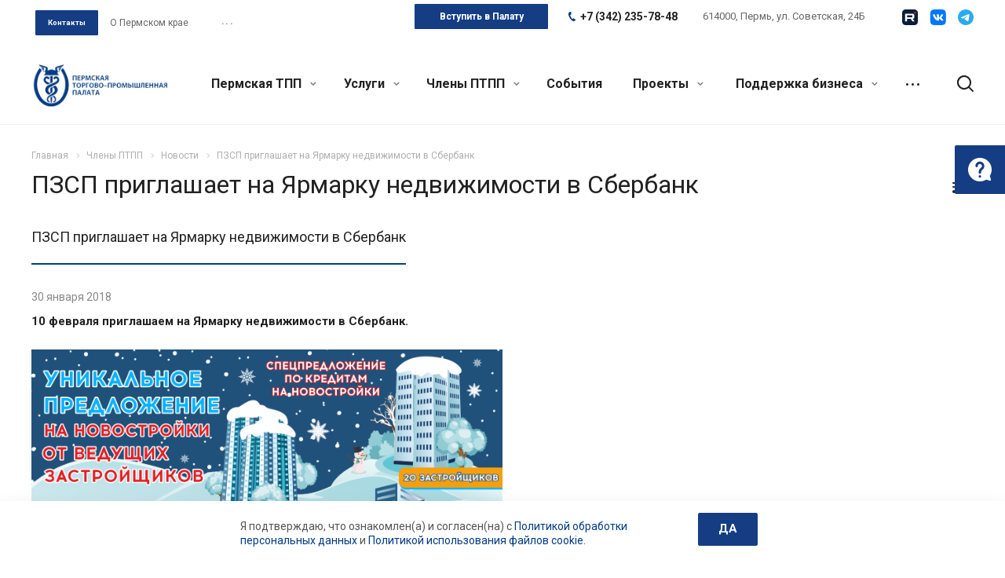

--- FILE ---
content_type: text/html; charset=UTF-8
request_url: https://permtpp.ru/chleny-ptpp/news/pzsp_priglashaet_na_yarmarku_nedvizhimosti_v_sberbank/
body_size: 40962
content:
<!DOCTYPE html>
<html xmlns="http://www.w3.org/1999/xhtml" xml:lang="ru" lang="ru" class="  ">
<head>
	<script>
		const SmartCaptchaKey = "ysc1_LwY9EreUkUZyKQOc1IZR916GYMAP41UOWeYqmIC818dc60c3";
	</script>
	<script src="https://smartcaptcha.yandexcloud.net/captcha.js" defer data-skip-moving="true"></script>
    <!-- <script src="https://smartcaptcha.yandexcloud.net/captcha.js?render=onload&onload=onloadSmartCaptcha" defer data-skip-moving="true"></script> -->
    <meta name="cmsmagazine" content="192588d9dc3078edbe73f107d019468e" />
            <title>ПЗСП приглашает на Ярмарку недвижимости в Сбербанк - Пермская Торгово-Промышленная Палата</title>
    <meta name="viewport" content="initial-scale=1.0, width=device-width" />
    <meta name="HandheldFriendly" content="true" />
    <meta name="yes" content="yes" />
    <meta name="apple-mobile-web-app-status-bar-style" content="black" />
    <meta name="SKYPE_TOOLBAR" content="SKYPE_TOOLBAR_PARSER_COMPATIBLE" />
    <meta http-equiv="Content-Type" content="text/html; charset=UTF-8" />
<link href="https://fonts.googleapis.com/css?family=Roboto:300italic,400italic,500italic,700italic,400,300,500,700subset=latin,cyrillic-ext"  rel="stylesheet" />
<link href="/bitrix/templates/aspro-allcorp2/css/bootstrap.css?1699183012114216"  data-template-style="true"  rel="stylesheet" />
<link href="/bitrix/templates/aspro-allcorp2/css/fonts/font-awesome/css/font-awesome.min.css?169918301231000"  data-template-style="true"  rel="stylesheet" />
<link href="/bitrix/templates/aspro-allcorp2/vendor/flexslider/flexslider.css?16991830146839"  data-template-style="true"  rel="stylesheet" />
<link href="/bitrix/templates/aspro-allcorp2/css/jquery.fancybox.css?16991830134108"  data-template-style="true"  rel="stylesheet" />
<link href="/bitrix/templates/aspro-allcorp2/css/theme-elements.css?16991830124368"  data-template-style="true"  rel="stylesheet" />
<link href="/bitrix/templates/aspro-allcorp2/css/theme-responsive.css?1699183013998"  data-template-style="true"  rel="stylesheet" />
<link href="/bitrix/templates/aspro-allcorp2/css/jquery.mCustomScrollbar.min.css?169918301342839"  data-template-style="true"  rel="stylesheet" />
<link href="/bitrix/templates/aspro-allcorp2/css/print.css?172127660112739"  data-template-style="true"  rel="stylesheet" />
<link href="/bitrix/templates/aspro-allcorp2/css/animation/animate.min.css?169918301352789"  data-template-style="true"  rel="stylesheet" />
<link href="/bitrix/templates/aspro-allcorp2/css/animation/animation_ext.css?16991830134934"  data-template-style="true"  rel="stylesheet" />
<link href="/bitrix/templates/aspro-allcorp2/css/bootstrap-datetimepicker.min.css?169918301311276"  data-template-style="true"  rel="stylesheet" />
<link href="/bitrix/templates/aspro-allcorp2/css/h1-normal.css?1699183012213"  data-template-style="true"  rel="stylesheet" />
<link href="/bitrix/templates/aspro-allcorp2/css/blocks/line-block.css?16991830134944"  data-template-style="true"  rel="stylesheet" />
<link href="/bitrix/templates/.default/ajax/ajax.css?1699183012448"  data-template-style="true"  rel="stylesheet" />
<link href="/bitrix/templates/aspro-allcorp2/css/jquery-ui-1.10.2.custom.min.css?169918301219062"  data-template-style="true"  rel="stylesheet" />
<link href="/bitrix/templates/aspro-allcorp2/css/width-3.css?16991830121260"  data-template-style="true"  rel="stylesheet" />
<link href="/bitrix/templates/aspro-allcorp2/css/font-10.css?16991830122895"  data-template-style="true"  rel="stylesheet" />
<link href="/bitrix/templates/aspro-allcorp2/components/aspro/social.info.allcorp2/reworked_socials_top/style.css?1699183015252"  data-template-style="true"  rel="stylesheet" />
<link href="/bitrix/templates/aspro-allcorp2/css/page-title-1.css?1699183012493"  data-template-style="true"  rel="stylesheet" />
<link href="/bitrix/templates/aspro-allcorp2/components/bitrix/search.title/fixed/style.css?1699183014518"  data-template-style="true"  rel="stylesheet" />
<link href="/bitrix/templates/aspro-allcorp2/styles.css?176545112317344"  data-template-style="true"  rel="stylesheet" />
<link href="/bitrix/templates/aspro-allcorp2/template_styles.css?1765451123376108"  data-template-style="true"  rel="stylesheet" />
<link href="/bitrix/templates/aspro-allcorp2/css/responsive.css?176544864091436"  data-template-style="true"  rel="stylesheet" />
<link href="/bitrix/templates/aspro-allcorp2/themes/CUSTOM_s1/colors.css?175282658924240"  data-template-style="true"  rel="stylesheet" />
<link href="/bitrix/templates/aspro-allcorp2/bg_color/light/bgcolors.css?169918301377"  data-template-style="true"  rel="stylesheet" />
<link href="/bitrix/templates/aspro-allcorp2/css/custom.css?175144282126683"  data-template-style="true"  rel="stylesheet" />
<script>if(!window.BX)window.BX={};if(!window.BX.message)window.BX.message=function(mess){if(typeof mess==='object'){for(let i in mess) {BX.message[i]=mess[i];} return true;}};</script>
<script>(window.BX||top.BX).message({"JS_CORE_LOADING":"Загрузка...","JS_CORE_NO_DATA":"- Нет данных -","JS_CORE_WINDOW_CLOSE":"Закрыть","JS_CORE_WINDOW_EXPAND":"Развернуть","JS_CORE_WINDOW_NARROW":"Свернуть в окно","JS_CORE_WINDOW_SAVE":"Сохранить","JS_CORE_WINDOW_CANCEL":"Отменить","JS_CORE_WINDOW_CONTINUE":"Продолжить","JS_CORE_H":"ч","JS_CORE_M":"м","JS_CORE_S":"с","JSADM_AI_HIDE_EXTRA":"Скрыть лишние","JSADM_AI_ALL_NOTIF":"Показать все","JSADM_AUTH_REQ":"Требуется авторизация!","JS_CORE_WINDOW_AUTH":"Войти","JS_CORE_IMAGE_FULL":"Полный размер"});</script>

<script src="/bitrix/js/main/core/core.js?1750734723512406"></script>

<script>BX.Runtime.registerExtension({"name":"main.core","namespace":"BX","loaded":true});</script>
<script>BX.setJSList(["\/bitrix\/js\/main\/core\/core_ajax.js","\/bitrix\/js\/main\/core\/core_promise.js","\/bitrix\/js\/main\/polyfill\/promise\/js\/promise.js","\/bitrix\/js\/main\/loadext\/loadext.js","\/bitrix\/js\/main\/loadext\/extension.js","\/bitrix\/js\/main\/polyfill\/promise\/js\/promise.js","\/bitrix\/js\/main\/polyfill\/find\/js\/find.js","\/bitrix\/js\/main\/polyfill\/includes\/js\/includes.js","\/bitrix\/js\/main\/polyfill\/matches\/js\/matches.js","\/bitrix\/js\/ui\/polyfill\/closest\/js\/closest.js","\/bitrix\/js\/main\/polyfill\/fill\/main.polyfill.fill.js","\/bitrix\/js\/main\/polyfill\/find\/js\/find.js","\/bitrix\/js\/main\/polyfill\/matches\/js\/matches.js","\/bitrix\/js\/main\/polyfill\/core\/dist\/polyfill.bundle.js","\/bitrix\/js\/main\/core\/core.js","\/bitrix\/js\/main\/polyfill\/intersectionobserver\/js\/intersectionobserver.js","\/bitrix\/js\/main\/lazyload\/dist\/lazyload.bundle.js","\/bitrix\/js\/main\/polyfill\/core\/dist\/polyfill.bundle.js","\/bitrix\/js\/main\/parambag\/dist\/parambag.bundle.js"]);
</script>
<script>(window.BX||top.BX).message({"LANGUAGE_ID":"ru","FORMAT_DATE":"DD.MM.YYYY","FORMAT_DATETIME":"DD.MM.YYYY HH:MI:SS","COOKIE_PREFIX":"BITRIX_SM","SERVER_TZ_OFFSET":"10800","UTF_MODE":"Y","SITE_ID":"s1","SITE_DIR":"\/","USER_ID":"","SERVER_TIME":1768740554,"USER_TZ_OFFSET":0,"USER_TZ_AUTO":"Y","bitrix_sessid":"5afe95a3b95df9e3d094e65ccd8e96ee"});</script>


<script src="/bitrix/js/main/jquery/jquery-2.2.4.min.js?169918303485578"></script>
<script src="/bitrix/js/main/ajax.js?169918303435509"></script>
<script>BX.message({'JS_REQUIRED':'Заполните это поле!','JS_FORMAT':'Неверный формат!','JS_FILE_EXT':'Недопустимое расширение файла!','JS_PASSWORD_COPY':'Пароли не совпадают!','JS_PASSWORD_LENGTH':'Минимум 6 символов!','JS_ERROR':'Неверно заполнено поле!','JS_FILE_SIZE':'Максимальный размер 5мб!','JS_FILE_BUTTON_NAME':'Выберите файл','JS_FILE_DEFAULT':'Файл не найден','JS_DATE':'Некорректная дата!','JS_DATETIME':'Некорректная дата/время!','JS_REQUIRED_LICENSES':'Согласитесь с условиями','S_CALLBACK':'Заказать звонок','S_QUESTION':'Задать вопрос','S_ASK_QUESTION':'Задать вопрос','ERROR_INCLUDE_MODULE_DIGITAL_TITLE':'Ошибка подключения модуля &laquo;Аспро: Digital-компания&raquo;','ERROR_INCLUDE_MODULE_DIGITAL_TEXT':'Ошибка подключения модуля &laquo;Аспро: Digital-компания&raquo;.<br />Пожалуйста установите модуль и повторите попытку','S_SERVICES':'Наши услуги','S_SERVICES_SHORT':'Услуги','S_TO_ALL_SERVICES':'Все услуги','S_CATALOG':'Каталог товаров','S_CATALOG_SHORT':'Каталог','S_TO_ALL_CATALOG':'Весь каталог','S_CATALOG_FAVORITES':'Наши товары','S_CATALOG_FAVORITES_SHORT':'Товары','S_NEWS':'Новости','S_TO_ALL_NEWS':'Все новости','S_COMPANY':'О компании','S_OTHER':'Прочее','S_CONTENT':'Контент','T_JS_ARTICLE':'Артикул: ','T_JS_NAME':'Наименование: ','T_JS_PRICE':'Цена: ','T_JS_QUANTITY':'Количество: ','T_JS_SUMM':'Сумма: ','FANCY_CLOSE':'Закрыть','FANCY_NEXT':'Вперед','FANCY_PREV':'Назад','CUSTOM_COLOR_CHOOSE':'Выбрать','CUSTOM_COLOR_CANCEL':'Отмена','S_MOBILE_MENU':'Меню','DIGITAL_T_MENU_BACK':'Назад','DIGITAL_T_MENU_CALLBACK':'Обратная связь','DIGITAL_T_MENU_CONTACTS_TITLE':'Будьте на связи','TITLE_BASKET':'В корзине товаров на #SUMM#','BASKET_SUMM':'#SUMM#','EMPTY_BASKET':'Корзина пуста','TITLE_BASKET_EMPTY':'Корзина пуста','BASKET':'Корзина','SEARCH_TITLE':'Поиск','SOCIAL_TITLE':'Оставайтесь на связи','LOGIN':'Войти','MY_CABINET':'Мой кабинет','SUBSCRIBE_TITLE':'Будьте всегда в курсе','HEADER_SCHEDULE':'Время работы','SEO_TEXT':'SEO описание','COMPANY_IMG':'Картинка компании','COMPANY_TEXT':'Описание компании','JS_RECAPTCHA_ERROR':'Пройдите проверку','JS_PROCESSING_ERROR':'Согласитесь с условиями!','CONFIG_SAVE_SUCCESS':'Настройки сохранены','CONFIG_SAVE_FAIL':'Ошибка сохранения настроек','RELOAD_PAGE':'Обновить страницу','REFRESH':'Поменять картинку','RECAPTCHA_TEXT':'Подтвердите, что вы не робот','DATE_TIME_DAYS_1':'Пн','DATE_TIME_DAYS_2':'Вт','DATE_TIME_DAYS_3':'Ср','DATE_TIME_DAYS_4':'Чт','DATE_TIME_DAYS_5':'Пт','DATE_TIME_DAYS_6':'Сб','DATE_TIME_DAYS_7':'Вс','DATE_TIME_DAYS_FULL_1':'Понедельник','DATE_TIME_DAYS_FULL_2':'Вторник','DATE_TIME_DAYS_FULL_3':'Среда','DATE_TIME_DAYS_FULL_4':'Четверг','DATE_TIME_DAYS_FULL_5':'Пятница','DATE_TIME_DAYS_FULL_6':'Суббота','DATE_TIME_DAYS_FULL_7':'Воскресенье','DATE_TIME_DAYS_SHORT_1':'Пнд','DATE_TIME_DAYS_SHORT_2':'Втр','DATE_TIME_DAYS_SHORT_3':'Срд','DATE_TIME_DAYS_SHORT_4':'Чтв','DATE_TIME_DAYS_SHORT_5':'Птн','DATE_TIME_DAYS_SHORT_6':'Суб','DATE_TIME_DAYS_SHORT_7':'Вск','DATE_TIME_MOUNTH_1':'Январь','DATE_TIME_MOUNTH_2':'Февраль','DATE_TIME_MOUNTH_3':'Март','DATE_TIME_MOUNTH_4':'Апрель','DATE_TIME_MOUNTH_5':'Май','DATE_TIME_MOUNTH_6':'Июнь','DATE_TIME_MOUNTH_7':'Июль','DATE_TIME_MOUNTH_8':'Август','DATE_TIME_MOUNTH_9':'Сентябрь','DATE_TIME_MOUNTH_10':'Октябрь','DATE_TIME_MOUNTH_11':'Ноябрь','DATE_TIME_MOUNTH_12':'Декабрь','DATE_TIME_MOUNTH_SHORT_1':'Янв','DATE_TIME_MOUNTH_SHORT_2':'Фев','DATE_TIME_MOUNTH_SHORT_3':'Мар','DATE_TIME_MOUNTH_SHORT_4':'Апр','DATE_TIME_MOUNTH_SHORT_5':'Май','DATE_TIME_MOUNTH_SHORT_6':'Июн','DATE_TIME_MOUNTH_SHORT_7':'Июл','DATE_TIME_MOUNTH_SHORT_8':'Авг','DATE_TIME_MOUNTH_SHORT_9':'Сен','DATE_TIME_MOUNTH_SHORT_10':'Окт','DATE_TIME_MOUNTH_SHORT_11':'Ноя','DATE_TIME_MOUNTH_SHORT_12':'Дек','DATE_TIME_TODAY':'Сегодня'})</script>
<link rel="shortcut icon" href="/favicon.ico" type="image/x-icon" />
<link rel="apple-touch-icon" sizes="180x180" href="/upload/CAllcorp2/321/32160709b2346a8397dc5f05115ae003.png" />
<link rel="alternate" type="application/rss+xml" title="rss" href="/chleny-ptpp/news/rss/" />
<meta property="og:title" content="ПЗСП приглашает на Ярмарку недвижимости в Сбербанк - Пермская Торгово-Промышленная Палата" />
<meta property="og:type" content="website" />
<meta property="og:image" content="https://permtpp.ru:443/upload/CAllcorp2/c8f/c8f4948332e7c8c764bc89c5d82d3b26.png" />
<link rel="image_src" href="https://permtpp.ru:443/upload/CAllcorp2/c8f/c8f4948332e7c8c764bc89c5d82d3b26.png"  />
<meta property="og:url" content="https://permtpp.ru:443/chleny-ptpp/news/pzsp_priglashaet_na_yarmarku_nedvizhimosti_v_sberbank/" />
<meta property="og:description" content="ПЗСП приглашает на Ярмарку недвижимости в Сбербанк" />



<script src="/bitrix/templates/aspro-allcorp2/js/browser.js?1721276600996"></script>
<script src="/bitrix/templates/aspro-allcorp2/js/jquery.actual.min.js?16991830151239"></script>
<script src="/bitrix/templates/aspro-allcorp2/js/jquery.fancybox.js?172127659748771"></script>
<script src="/bitrix/templates/aspro-allcorp2/vendor/jquery.easing.js?16991830148097"></script>
<script src="/bitrix/templates/aspro-allcorp2/vendor/jquery.appear.js?16991830143188"></script>
<script src="/bitrix/templates/aspro-allcorp2/vendor/jquery.cookie.js?16991830142247"></script>
<script src="/bitrix/templates/aspro-allcorp2/vendor/bootstrap.js?169918301427908"></script>
<script src="/bitrix/templates/aspro-allcorp2/vendor/flexslider/jquery.flexslider.js?169918301455194"></script>
<script src="/bitrix/templates/aspro-allcorp2/vendor/jquery.validate.min.js?169918301422254"></script>
<script src="/bitrix/templates/aspro-allcorp2/js/jquery.uniform.min.js?16991830158308"></script>
<script src="/bitrix/templates/aspro-allcorp2/js/jquery-ui.min.js?169918301532162"></script>
<script src="/bitrix/templates/aspro-allcorp2/js/jqModal.js?169918301511039"></script>
<script src="/bitrix/templates/aspro-allcorp2/js/detectmobilebrowser.js?16991830152203"></script>
<script src="/bitrix/templates/aspro-allcorp2/js/matchMedia.js?16991830151700"></script>
<script src="/bitrix/templates/aspro-allcorp2/js/jquery.alphanumeric.js?16991830151972"></script>
<script src="/bitrix/templates/aspro-allcorp2/js/jquery.autocomplete.js?169918301532714"></script>
<script src="/bitrix/templates/aspro-allcorp2/js/jquery.mousewheel.min.js?16991830152609"></script>
<script src="/bitrix/templates/aspro-allcorp2/js/jquery.mCustomScrollbar.js?169918301592949"></script>
<script src="/bitrix/templates/aspro-allcorp2/js/jquery.mobile.custom.touch.min.js?17212766007684"></script>
<script src="/bitrix/templates/aspro-allcorp2/js/bootstrap-datetimepicker.min.js?169918301539221"></script>
<script src="/bitrix/templates/aspro-allcorp2/js/bootstrap-datetimepicker.ru.js?16991830152055"></script>
<script src="/bitrix/templates/aspro-allcorp2/js/general.js?1750734819176384"></script>
<script src="/bitrix/templates/aspro-allcorp2/js/scrollTabs.js?169918301513520"></script>
<script src="/bitrix/templates/aspro-allcorp2/js/custom.js?17514436321961"></script>
<script src="/bitrix/components/bitrix/search.title/script.js?174872786010542"></script>
<script src="/bitrix/templates/aspro-allcorp2/components/bitrix/search.title/fixed/script.js?169918301410017"></script>
<script src="/bitrix/templates/aspro-allcorp2/js/jquery.inputmask.bundle.min.js?169918301570933"></script>
<script src="/bitrix/templates/aspro-allcorp2/components/bitrix/news.detail/news/script.js?1699183014626"></script>
<script src="/bitrix/templates/aspro-allcorp2/components/bitrix/subscribe.edit/footer/script.js?1718717405151"></script>

            

    </head>

<body class="  header_nopacity hide_menu_page header_fill_none side_left all_title_2 mfixed_N mfixed_view_always fill_bg_n mheader-v1 footer-vcustom  header-v2 title-v1 with_phones">
<div id="panel"></div>


		<script>
		var arBasketItems = {};
		var arAllcorp2Options = ({
			'SITE_DIR' : '/',
			'SITE_ID' : 's1',
			'SITE_TEMPLATE_PATH' : '/bitrix/templates/aspro-allcorp2',
			'SITE_ADDRESS' : "'permtpp.ru'",
			'THEME' : ({
				'THEME_SWITCHER' : 'N',
				'BASE_COLOR' : 'CUSTOM',
				'BASE_COLOR_CUSTOM' : '033d86',
				'LOGO_IMAGE' : '/upload/CAllcorp2/c8f/c8f4948332e7c8c764bc89c5d82d3b26.png',
				'LOGO_IMAGE_LIGHT' : '',
				'TOP_MENU' : 'N',
				'TOP_MENU_FIXED' : 'Y',
				'COLORED_LOGO' : 'N',
				'SIDE_MENU' : 'LEFT',
				'SCROLLTOTOP_TYPE' : 'ROUND_COLOR',
				'SCROLLTOTOP_POSITION' : 'PADDING',
				'SCROLLTOTOP_POSITION_RIGHT' : '',
				'SCROLLTOTOP_POSITION_BOTTOM' : '',
				'CAPTCHA_FORM_TYPE' : 'N',
				'PHONE_MASK' : '+7 (999) 999-99-99',
				'VALIDATE_PHONE_MASK' : '^[+][0-9] [(][0-9]{3}[)] [0-9]{3}[-][0-9]{2}[-][0-9]{2}$',
				'DATE_MASK' : 'dd.mm.yyyy',
				'DATE_PLACEHOLDER' : 'дд.мм.гггг',
				'VALIDATE_DATE_MASK' : '^[0-9]{1,2}\.[0-9]{1,2}\.[0-9]{4}$',
				'DATETIME_MASK' : 'dd.mm.yyyy h:s',
				'DATETIME_PLACEHOLDER' : 'дд.мм.гггг чч:мм',
				'VALIDATE_DATETIME_MASK' : '^[0-9]{1,2}\.[0-9]{1,2}\.[0-9]{4} [0-9]{1,2}\:[0-9]{1,2}$',
				'VALIDATE_FILE_EXT' : 'png|jpg|jpeg|gif|doc|docx|xls|xlsx|txt|pdf|odt|rtf',
				'SOCIAL_VK' : 'https://vk.com/permcci',
				'SOCIAL_FACEBOOK' : '',
				'SOCIAL_TWITTER' : '',
				'SOCIAL_YOUTUBE' : '',
				'SOCIAL_ODNOKLASSNIKI' : '',
				'SOCIAL_GOOGLEPLUS' : '',
				'BANNER_WIDTH' : '',
				'TEASERS_INDEX' : 'Y',
				'CATALOG_INDEX' : 'N',
				'PORTFOLIO_INDEX' : 'N',
				'INSTAGRAMM_INDEX' : 'N',
				'BIGBANNER_ANIMATIONTYPE' : 'SLIDE_HORIZONTAL',
				'BIGBANNER_SLIDESSHOWSPEED' : '5000',
				'BIGBANNER_ANIMATIONSPEED' : '600',
				'PARTNERSBANNER_SLIDESSHOWSPEED' : '5000',
				'PARTNERSBANNER_ANIMATIONSPEED' : '600',
				'ORDER_VIEW' : 'N',
				'ORDER_BASKET_VIEW' : 'FLY',
				'URL_BASKET_SECTION' : '/cart/',
				'URL_ORDER_SECTION' : '/cart/order/',
				'PAGE_WIDTH' : '3',
				'PAGE_CONTACTS' : '1',
				'CATALOG_BLOCK_TYPE' : 'catalog_table',
				'HEADER_TYPE' : '2',
				'HEADER_TOP_LINE' : '',
				'HEADER_FIXED' : '2',
				'HEADER_MOBILE' : '1',
				'HEADER_MOBILE_MENU' : '1',
				'HEADER_MOBILE_MENU_SHOW_TYPE' : '',
				'TYPE_SEARCH' : 'fixed',
				'PAGE_TITLE' : '1',
				'INDEX_TYPE' : 'index4',
				'FOOTER_TYPE' : 'custom',
				'REGIONALITY_SEARCH_ROW' : 'N',
				'FOOTER_TYPE' : 'custom',
				'PRINT_BUTTON' : 'N',
				'SHOW_SMARTFILTER' : 'Y',
				'LICENCE_CHECKED' : 'N',
				'FILTER_VIEW' : 'VERTICAL',
				'YA_GOLAS' : 'N',
				'YA_COUNTER_ID' : '',
				'USE_FORMS_GOALS' : 'COMMON',
				'USE_SALE_GOALS' : 'Y',
				'USE_DEBUG_GOALS' : 'N',
				'DEFAULT_MAP_MARKET' : 'N',
				'IS_BASKET_PAGE' : '',
				'IS_ORDER_PAGE' : '',
				'COMPACT_FOOTER_MOBILE' : 'Y',
				'SHOW_BASKET_NOTICE': 'Y',
				'SHOW_BASKET_ONADDTOCART': 'Y',
			}),
			"PRESETS": [{'ID':'968','TITLE':'Тип 1','DESCRIPTION':'','IMG':'/bitrix/images/aspro.allcorp2/themes/preset968_1573817463.png','OPTIONS':{'THEME_SWITCHER':'Y','BASE_COLOR':'10','BASE_COLOR_CUSTOM':'0088cc','SHOW_BG_BLOCK':'N','COLORED_LOGO':'Y','PAGE_WIDTH':'3','FONT_STYLE':'10','MENU_COLOR':'NONE','LEFT_BLOCK':'1','SIDE_MENU':'LEFT','H1_STYLE':'2','TYPE_SEARCH':'fixed','PAGE_TITLE':'5','HOVER_TYPE_IMG':'blink','SHOW_LICENCE':'Y','MAX_DEPTH_MENU':'3','HIDE_SITE_NAME_TITLE':'Y','SHOW_CALLBACK':'Y','PRINT_BUTTON':'N','USE_GOOGLE_RECAPTCHA':'N','GOOGLE_RECAPTCHA_SHOW_LOGO':'Y','HIDDEN_CAPTCHA':'Y','INSTAGRAMM_WIDE_BLOCK':'N','BIGBANNER_HIDEONNARROW':'N','INDEX_TYPE':{'VALUE':'index1','SUB_PARAMS':{'BIG_BANNER_INDEX':'Y','FLOAT_BANNERS_INDEX':{'VALUE':'Y','TEMPLATE':'front-banners-float'},'CATALOG_SECTIONS_INDEX':'Y','TEASERS_INDEX':'Y','NEWS_INDEX':'Y','BLOG_INDEX':'Y','PORTFOLIO_INDEX':{'VALUE':'N','TEMPLATE':'front-projects_1'},'CATALOG_INDEX':'Y','REVIEWS_INDEX':'Y','INSTAGRAMM_INDEX':'Y','COMPANY_INDEX':'Y','PARTNERS_INDEX':'Y','MAP_INDEX':'N'},'ORDER':'BIG_BANNER_INDEX,FLOAT_BANNERS_INDEX,CATALOG_SECTIONS_INDEX,CATALOG_INDEX,TEASERS_INDEX,NEWS_INDEX,BLOG_INDEX,PORTFOLIO_INDEX,REVIEWS_INDEX,INSTAGRAMM_INDEX,COMPANY_INDEX,PARTNERS_INDEX,MAP_INDEX'},'FRONT_PAGE_BRANDS':'brands_slider','FRONT_PAGE_SECTIONS':'front_sections_only','TOP_MENU_FIXED':'Y','HEADER_TYPE':'1','USE_REGIONALITY':'Y','FILTER_VIEW':'COMPACT','SEARCH_VIEW_TYPE':'with_filter','USE_FAST_VIEW_PAGE_DETAIL':'fast_view_1','SHOW_TOTAL_SUMM':'Y','CHANGE_TITLE_ITEM':'N','VIEW_TYPE_HIGHLOAD_PROP':'N','SHOW_HEADER_GOODS':'Y','SEARCH_HIDE_NOT_AVAILABLE':'N','LEFT_BLOCK_CATALOG_ICONS':'N','SHOW_CATALOG_SECTIONS_ICONS':'Y','LEFT_BLOCK_CATALOG_DETAIL':'Y','CATALOG_COMPARE':'Y','CATALOG_PAGE_DETAIL':'element_1','SHOW_BREADCRUMBS_CATALOG_SUBSECTIONS':'Y','SHOW_BREADCRUMBS_CATALOG_CHAIN':'H1','TYPE_SKU':'TYPE_1','DETAIL_PICTURE_MODE':'POPUP','MENU_POSITION':'LINE','MENU_TYPE_VIEW':'HOVER','VIEWED_TYPE':'LOCAL','VIEWED_TEMPLATE':'HORIZONTAL','USE_WORD_EXPRESSION':'Y','ORDER_BASKET_VIEW':'FLY','ORDER_BASKET_COLOR':'DARK','SHOW_BASKET_ONADDTOCART':'Y','SHOW_BASKET_PRINT':'Y','SHOW_BASKET_ON_PAGES':'N','USE_PRODUCT_QUANTITY_LIST':'Y','USE_PRODUCT_QUANTITY_DETAIL':'Y','ONE_CLICK_BUY_CAPTCHA':'N','SHOW_ONECLICKBUY_ON_BASKET_PAGE':'Y','ONECLICKBUY_SHOW_DELIVERY_NOTE':'N','PAGE_CONTACTS':'3','CONTACTS_USE_FEEDBACK':'Y','CONTACTS_USE_MAP':'Y','BLOG_PAGE':'list_elements_2','PROJECTS_PAGE':'list_elements_2','NEWS_PAGE':'list_elements_2','STAFF_PAGE':'list_elements_1','PARTNERS_PAGE':'list_elements_1','PARTNERS_PAGE_DETAIL':'element_4','VACANCY_PAGE':'list_elements_1','LICENSES_PAGE':'list_elements_1','FOOTER_TYPE':'1','ADV_TOP_HEADER':'N','ADV_TOP_UNDERHEADER':'N','ADV_SIDE':'Y','ADV_CONTENT_TOP':'N','ADV_CONTENT_BOTTOM':'N','ADV_FOOTER':'N','HEADER_MOBILE_FIXED':'Y','HEADER_MOBILE':'1','HEADER_MOBILE_MENU':'2','HEADER_MOBILE_MENU_OPEN':'1','PERSONAL_ONEFIO':'Y','LOGIN_EQUAL_EMAIL':'N','YA_GOALS':'N','YANDEX_ECOMERCE':'N','GOOGLE_ECOMERCE':'N','CALLBACK_BUTTON':'Y','RIGHT_FORM_BLOCK':'Y','USE_BITRIX_FORM':'Y','USE_LAZY_LOAD':'Y','VIEW_TYPE_LEFT_BLOCK':'with_tizers','COUNT_ITEMS_IN_LINE_MENU':'4','ORDER_VIEW':'Y','SHOW_SMARTFILTER':'Y','SHOW_LEFT_BLOCK':'Y','SECTIONS_TYPE_VIEW_CATALOG':'sections_2','SECTION_TYPE_VIEW_CATALOG':'section_2','ELEMENTS_TABLE_TYPE_VIEW':'catalog_table_2','SECTIONS_TYPE_VIEW':'sections_1','SECTION_TYPE_VIEW':'section_2','ELEMENTS_PAGE':'list_elements_1','ELEMENT_PAGE_DETAIL':'element_1','ELEMENTS_PROJECT_PAGE':'list_elements_2','SHOW_PROJECTS_MAP':'Y','SHOW_PROJECTS_MAP_DETAIL':'Y','COMPACT_MOBILE_MENU':'Y','FIXED_MOBILE_MENU':'Y','BIGBANNER_MOBILE':'3','CATALOG_SECTIONS_COMPACT_VIEW_MOBILE':'N','COMPACT_FOOTER_MOBILE':'Y','CABINET':'Y','YA_GOLAS':'N','CATALOG_SECTIONS_COMPACT_VIEW_MOBILE_MAINPAGE':'N','CATALOG_SECTIONS_COMPACT_VIEW_MOBILE_PRODUCT':'N'}},{'ID':'983','TITLE':'Тип 2','DESCRIPTION':'','IMG':'/bitrix/images/aspro.allcorp2/themes/preset983_1573819403.png','OPTIONS':{'BASE_COLOR':'4','BASE_COLOR_CUSTOM':'de002b','SHOW_BG_BLOCK':'N','FONT_STYLE':'10','PAGE_WIDTH':'3','H1_STYLE':'2','PAGE_TITLE':'1','HOVER_TYPE_IMG':'blink','SHOW_LICENCE':'Y','PRINT_BUTTON':'N','CALLBACK_BUTTON':'Y','RIGHT_FORM_BLOCK':'Y','USE_BITRIX_FORM':'Y','USE_LAZY_LOAD':'Y','INDEX_TYPE':{'VALUE':'index2','SUB_PARAMS':{'BIG_BANNER_INDEX':'Y','PORTFOLIO_INDEX':{'VALUE':'Y','TEMPLATE':'front-projects_2'},'CATALOG_SECTIONS_INDEX':'N','TEASERS_INDEX':'Y','NEWS_INDEX':'N','BLOG_INDEX':'N','CATALOG_INDEX':'Y','FLOAT_BANNERS_INDEX':{'VALUE':'N','TEMPLATE':'front-services_3'},'REVIEWS_INDEX':'Y','INSTAGRAMM_INDEX':'Y','COMPANY_INDEX':'N','PARTNERS_INDEX':'N','MAP_INDEX':'N'},'ORDER':'BIG_BANNER_INDEX,PORTFOLIO_INDEX,CATALOG_SECTIONS_INDEX,NEWS_INDEX,BLOG_INDEX,CATALOG_INDEX,TEASERS_INDEX,FLOAT_BANNERS_INDEX,REVIEWS_INDEX,INSTAGRAMM_INDEX,COMPANY_INDEX,PARTNERS_INDEX,MAP_INDEX'},'TOP_MENU_FIXED':'Y','MENU_COLOR':'LIGHT','HEADER_TYPE':'2','SIDE_MENU':'LEFT','VIEW_TYPE_LEFT_BLOCK':'with_tizers','SHOW_CATALOG_SECTIONS_ICONS':'Y','COUNT_ITEMS_IN_LINE_MENU':'4','USE_REGIONALITY':'Y','ORDER_VIEW':'Y','SHOW_SMARTFILTER':'Y','SHOW_LEFT_BLOCK':'Y','SECTIONS_TYPE_VIEW_CATALOG':'sections_2','SECTION_TYPE_VIEW_CATALOG':'section_2','ELEMENTS_TABLE_TYPE_VIEW':'catalog_table_2','CATALOG_PAGE_DETAIL':'element_1','SECTIONS_TYPE_VIEW':'sections_1','SECTION_TYPE_VIEW':'section_2','ELEMENTS_PAGE':'list_elements_1','ELEMENT_PAGE_DETAIL':'element_1','ELEMENTS_PROJECT_PAGE':'list_elements_2','SHOW_PROJECTS_MAP':'Y','SHOW_PROJECTS_MAP_DETAIL':'Y','PAGE_CONTACTS':'3','BLOG_PAGE':'list_elements_2','NEWS_PAGE':'list_elements_2','STAFF_PAGE':'list_elements_1','PARTNERS_PAGE':'list_elements_1','VACANCY_PAGE':'list_elements_1','LICENSES_PAGE':'list_elements_1','FOOTER_TYPE':'3','ADV_TOP_HEADER':'N','ADV_TOP_UNDERHEADER':'N','ADV_SIDE':'Y','ADV_CONTENT_TOP':'N','ADV_CONTENT_BOTTOM':'N','ADV_FOOTER':'N','HEADER_MOBILE_FIXED':'Y','HEADER_MOBILE':'1','HEADER_MOBILE_MENU':'2','COMPACT_MOBILE_MENU':'Y','HEADER_MOBILE_MENU_OPEN':'1','BIGBANNER_MOBILE':'3','CATALOG_SECTIONS_COMPACT_VIEW_MOBILE_MAINPAGE':'N','CATALOG_SECTIONS_COMPACT_VIEW_MOBILE_PRODUCT':'N','COMPACT_FOOTER_MOBILE':'Y','CABINET':'Y','LOGIN_EQUAL_EMAIL':'N','YA_GOLAS':'N'}},{'ID':'521','TITLE':'Тип 3','DESCRIPTION':'','IMG':'/bitrix/images/aspro.allcorp2/themes/preset521_1573819598.png','OPTIONS':{'BASE_COLOR':'13','BASE_COLOR_CUSTOM':'0fa8ae','SHOW_BG_BLOCK':'N','FONT_STYLE':'4','PAGE_WIDTH':'3','H1_STYLE':'2','PAGE_TITLE':'1','HOVER_TYPE_IMG':'blink','SHOW_LICENCE':'Y','PRINT_BUTTON':'N','CALLBACK_BUTTON':'Y','RIGHT_FORM_BLOCK':'Y','USE_BITRIX_FORM':'Y','USE_LAZY_LOAD':'Y','INDEX_TYPE':{'VALUE':'index3','SUB_PARAMS':{'BIG_BANNER_INDEX':'Y','TEASERS_INDEX':'Y','FLOAT_BANNERS_INDEX':{'VALUE':'Y','TEMPLATE':'front-services_2'},'COMPANY_INDEX':'N','CATALOG_INDEX':'Y','PORTFOLIO_INDEX':{'VALUE':'Y','TEMPLATE':'front-projects_2'},'MAP_INDEX':'Y'},'ORDER':'BIG_BANNER_INDEX,PORTFOLIO_INDEX,CATALOG_SECTIONS_INDEX,NEWS_INDEX,BLOG_INDEX,CATALOG_INDEX,TEASERS_INDEX,FLOAT_BANNERS_INDEX,REVIEWS_INDEX,INSTAGRAMM_INDEX,COMPANY_INDEX,PARTNERS_INDEX,MAP_INDEX'},'TOP_MENU_FIXED':'Y','MENU_COLOR':'NONE','HEADER_TYPE':'1','SIDE_MENU':'LEFT','VIEW_TYPE_LEFT_BLOCK':'with_tizers','SHOW_CATALOG_SECTIONS_ICONS':'Y','COUNT_ITEMS_IN_LINE_MENU':'4','USE_REGIONALITY':'Y','ORDER_VIEW':'Y','SHOW_SMARTFILTER':'Y','SHOW_LEFT_BLOCK':'Y','SECTIONS_TYPE_VIEW_CATALOG':'sections_2','SECTION_TYPE_VIEW_CATALOG':'section_2','ELEMENTS_TABLE_TYPE_VIEW':'catalog_table_2','CATALOG_PAGE_DETAIL':'element_1','SECTIONS_TYPE_VIEW':'sections_1','SECTION_TYPE_VIEW':'section_2','ELEMENTS_PAGE':'list_elements_1','ELEMENT_PAGE_DETAIL':'element_1','ELEMENTS_PROJECT_PAGE':'list_elements_2','SHOW_PROJECTS_MAP':'Y','SHOW_PROJECTS_MAP_DETAIL':'Y','PAGE_CONTACTS':'3','BLOG_PAGE':'list_elements_2','NEWS_PAGE':'list_elements_2','STAFF_PAGE':'list_elements_1','PARTNERS_PAGE':'list_elements_1','VACANCY_PAGE':'list_elements_1','LICENSES_PAGE':'list_elements_1','FOOTER_TYPE':'5','ADV_TOP_HEADER':'N','ADV_TOP_UNDERHEADER':'N','ADV_SIDE':'Y','ADV_CONTENT_TOP':'N','ADV_CONTENT_BOTTOM':'N','ADV_FOOTER':'N','HEADER_MOBILE_FIXED':'Y','HEADER_MOBILE':'1','HEADER_MOBILE_MENU':'2','COMPACT_MOBILE_MENU':'Y','HEADER_MOBILE_MENU_OPEN':'1','BIGBANNER_MOBILE':'3','CATALOG_SECTIONS_COMPACT_VIEW_MOBILE_MAINPAGE':'N','CATALOG_SECTIONS_COMPACT_VIEW_MOBILE_PRODUCT':'N','COMPACT_FOOTER_MOBILE':'Y','CABINET':'Y','LOGIN_EQUAL_EMAIL':'N','YA_GOLAS':'N'}},{'ID':'223','TITLE':'Тип 4','DESCRIPTION':'','IMG':'/bitrix/images/aspro.allcorp2/themes/preset223_1573885220.png','OPTIONS':{'BASE_COLOR':'3','BASE_COLOR_CUSTOM':'e65100','SHOW_BG_BLOCK':'N','FONT_STYLE':'10','PAGE_WIDTH':'3','H1_STYLE':'2','PAGE_TITLE':'1','HOVER_TYPE_IMG':'blink','SHOW_LICENCE':'Y','PRINT_BUTTON':'N','CALLBACK_BUTTON':'Y','RIGHT_FORM_BLOCK':'Y','USE_BITRIX_FORM':'Y','USE_LAZY_LOAD':'Y','INDEX_TYPE':{'VALUE':'index4','SUB_PARAMS':{'BIG_BANNER_INDEX':'Y','TEASERS_INDEX':'Y','PORTFOLIO_INDEX':{'VALUE':'Y','TEMPLATE':'front-projects_1'},'CATALOG_SECTIONS_INDEX':'N','FLOAT_BANNERS_INDEX':{'VALUE':'Y','TEMPLATE':'front-services_1'},'CATALOG_INDEX':'Y','PARTNERS_INDEX':'Y','INSTAGRAMM_INDEX':'Y','NEWS_INDEX':'Y','REVIEWS_INDEX':'Y','BLOG_INDEX':'N','COMPANY_INDEX':'Y','MAP_INDEX':'Y'},'ORDER':'BIG_BANNER_INDEX,PORTFOLIO_INDEX,CATALOG_SECTIONS_INDEX,NEWS_INDEX,BLOG_INDEX,CATALOG_INDEX,TEASERS_INDEX,FLOAT_BANNERS_INDEX,REVIEWS_INDEX,INSTAGRAMM_INDEX,COMPANY_INDEX,PARTNERS_INDEX,MAP_INDEX'},'TOP_MENU_FIXED':'Y','MENU_COLOR':'COLORED','HEADER_TYPE':'3','SIDE_MENU':'LEFT','VIEW_TYPE_LEFT_BLOCK':'with_tizers','SHOW_CATALOG_SECTIONS_ICONS':'Y','COUNT_ITEMS_IN_LINE_MENU':'4','USE_REGIONALITY':'Y','ORDER_VIEW':'Y','SHOW_SMARTFILTER':'Y','SHOW_LEFT_BLOCK':'Y','SECTIONS_TYPE_VIEW_CATALOG':'sections_2','SECTION_TYPE_VIEW_CATALOG':'section_2','ELEMENTS_TABLE_TYPE_VIEW':'catalog_table_2','CATALOG_PAGE_DETAIL':'element_1','SECTIONS_TYPE_VIEW':'sections_1','SECTION_TYPE_VIEW':'section_2','ELEMENTS_PAGE':'list_elements_1','ELEMENT_PAGE_DETAIL':'element_1','ELEMENTS_PROJECT_PAGE':'list_elements_2','SHOW_PROJECTS_MAP':'Y','SHOW_PROJECTS_MAP_DETAIL':'Y','PAGE_CONTACTS':'3','BLOG_PAGE':'list_elements_2','NEWS_PAGE':'list_elements_2','STAFF_PAGE':'list_elements_1','PARTNERS_PAGE':'list_elements_1','VACANCY_PAGE':'list_elements_1','LICENSES_PAGE':'list_elements_1','FOOTER_TYPE':'4','ADV_TOP_HEADER':'N','ADV_TOP_UNDERHEADER':'N','ADV_SIDE':'Y','ADV_CONTENT_TOP':'N','ADV_CONTENT_BOTTOM':'N','ADV_FOOTER':'N','HEADER_MOBILE_FIXED':'Y','HEADER_MOBILE':'1','HEADER_MOBILE_MENU':'2','COMPACT_MOBILE_MENU':'Y','HEADER_MOBILE_MENU_OPEN':'1','BIGBANNER_MOBILE':'3','CATALOG_SECTIONS_COMPACT_VIEW_MOBILE_MAINPAGE':'N','CATALOG_SECTIONS_COMPACT_VIEW_MOBILE_PRODUCT':'N','COMPACT_FOOTER_MOBILE':'Y','CABINET':'Y','LOGIN_EQUAL_EMAIL':'N','YA_GOLAS':'N'}}],
		});
		if(arAllcorp2Options.SITE_ADDRESS)
			arAllcorp2Options.SITE_ADDRESS = arAllcorp2Options.SITE_ADDRESS.replace(/'/g, "");
		</script>
		<!--'start_frame_cache_options-block'-->			<script>
				var arBasketItems = [];
			</script>
		<!--'end_frame_cache_options-block'-->







<div class="visible-lg visible-md title-v1">
    <header class="header_2 long ">
	<div class="top-block">
		<div class="maxwidth-theme">
						<div class="top-block-item col-md-4 menus">
					<ul class="menu topest">
					<li  >
				<a href="/contacts/"
                                                                    ><span class='btn btn-default btn-xs' style='font-weight:bold;color: #fff'>Контакты</span></a>
			</li>
					<li  >
				<a href="/about-permsky-krai/"
                                                                    ><span>О Пермском крае</span></a>
			</li>
					<li  >
				<a href="http://tpprf.ru/ru/"
                                                                            target="_blank"
                                                                    ><span>ТПП РФ</span></a>
			</li>
					<li  >
				<a href="http://vktpp.ru/"
                                                                            target="_blank"
                                                                    ><span>Верхнекамская ТПП</span></a>
			</li>
				<li class="more hidden">
			<span>...</span>
			<ul class="dropdown"></ul>
		</li>
	</ul>
			</div>

                        
                        
<div class="top-block-item pull-right visible-lg">
<div class="social-icons">
	<!-- noindex -->
	<ul>
        <li class="rutube">
            <a href="https://rutube.ru/channel/29425/" target="_blank" rel="nofollow" title="rutube">
                <img src="/bitrix/templates/aspro-allcorp2/images/svg/social/i_rutube.svg" width="20" height="20">
            </a>
        </li>
							<li class="vk">
				<a href="https://vk.com/permcci" target="_blank" rel="nofollow" title="Вконтакте">
					<img src="/bitrix/templates/aspro-allcorp2/images/svg/social/i_vk.svg" width="21" height="20">
				</a>
			</li>
													<li class="telegram">
				<a href="https://t.me/permcci" target="_blank" rel="nofollow" title="Telegram">
					<img src="/bitrix/templates/aspro-allcorp2/images/svg/social/i_te.svg" width="20" height="20">
				</a>
			</li>
																					</ul>
	<!-- /noindex -->
</div></div>

						<div class="top-block-item pull-right visible-lg">
				
		
												<div class="address twosmallfont inline-block">
												<div>
							614000, Пермь, ул. Советская, 24Б						</div>
					</div>
							
						</div>
						<div class="top-block-item pull-right">
				<div class="phone-block">
											<div class="inline-block">
									
								<div class="phone">
								<i class="svg inline  svg-inline-phone colored" aria-hidden="true" ><svg xmlns="http://www.w3.org/2000/svg" width="9" height="12" viewBox="0 0 9 12">
  <defs>
    <style>
      .cls-1 {
        fill: #222;
        fill-rule: evenodd;
      }
    </style>
  </defs>
  <path data-name="Shape 51 copy 4" class="cls-1" d="M310.53,43.348a22.378,22.378,0,0,0,2.09,1.179,0.6,0.6,0,0,1,.314.827l-0.119.417a0.956,0.956,0,0,1-.57.7,4.408,4.408,0,0,1-1.51.532c-1.448.03-2.728-1.179-3.624-2.19a13.251,13.251,0,0,1-1.517-2.078,13.082,13.082,0,0,1-1.069-2.331c-0.442-1.27-.866-2.966-0.116-4.186a4.36,4.36,0,0,1,1.223-1.02,0.98,0.98,0,0,1,.9-0.135l0.427,0.107a0.623,0.623,0,0,1,.552.7c-0.007.927-.021,1.592,0.011,2.354,0.012,0.316-.112.361-0.4,0.472l-0.467.18a0.553,0.553,0,0,0-.455.677,7.768,7.768,0,0,0,2.5,4.26,0.567,0.567,0,0,0,.824-0.05l0.391-.307a0.439,0.439,0,0,1,.617-0.107h0Z" transform="translate(-304 -35)"/>
</svg>
</i>
				<a href="tel:+73422357848">+7 (342) 235-78-48 </a>
							</div>
												</div>
														</div>
			</div>
<div class="right-icons pull-right">
<span style="margin-top: 5px;font-weight:bold;" class="btn btn-default btn-xs animate-load" data-event="jqm" data-param-id="12" data-autoload-emailto="econom@permtpp.ru" data-autoload-need_product="" data-name="join"><span>Вступить в Палату</span></span>
</div>
			<div class="top-block-item pull-right">
				<div class="twosmallfont">
											<!--'start_frame_cache_header-regionality-block1'-->				<!--'end_frame_cache_header-regionality-block1'-->					</div>
			</div>
		</div>
	</div>
	<div class="logo_and_menu-row full-fill">
		<div class="logo-row">
			<div class="maxwidth-theme">
								<div class="logo-block col-md-2 col-sm-3">
					<div class="logo">
						<a href="/"><img src="/upload/CAllcorp2/c8f/c8f4948332e7c8c764bc89c5d82d3b26.png" alt="Пермская Торгово-Промышленная Палата" title="Пермская Торгово-Промышленная Палата" /></a>					</div>
				</div>
								<div class="col-md-10 menu-row">
					<div class="right-icons wide sm pull-right">
												<div class="pull-right">
							<div class="wrap_icon inner-table-block">
								<button class="inline-search-show twosmallfont" title="Поиск">
									<i class="svg inline  svg-inline-search" aria-hidden="true" ><svg xmlns="http://www.w3.org/2000/svg" width="21" height="21" viewBox="0 0 21 21">
  <defs>
    <style>
      .cls-1 {
        fill: #222;
        fill-rule: evenodd;
      }
    </style>
  </defs>
  <path data-name="Rounded Rectangle 106" class="cls-1" d="M1590.71,131.709a1,1,0,0,1-1.42,0l-4.68-4.677a9.069,9.069,0,1,1,1.42-1.427l4.68,4.678A1,1,0,0,1,1590.71,131.709ZM1579,113a7,7,0,1,0,7,7A7,7,0,0,0,1579,113Z" transform="translate(-1570 -111)"/>
</svg>
</i>								</button>
							</div>
						</div>
					</div>
					<div class="menu-only">
						<nav class="mega-menu sliced">
								<div class="table-menu catalog_icons_Y">
		<div class="marker-nav"></div>
		<table>
			<tr>
																			<td class="menu-item unvisible dropdown">
						<div class="wrap">
							<a class="dropdown-toggle" href="/tpp/">
								Пермская ТПП								<i class="fa fa-angle-down"></i>
								<div class="line-wrapper"><span class="line"></span></div>
							</a>
															<span class="tail"></span>
								<ul class="dropdown-menu">
																																							<li class="dropdown-submenu count_3  ">
																						<a href="/company/" title="О палате">О палате<span class="arrow"><i></i></span></a>
																																			<ul class="dropdown-menu toggle_menu">
																																									<li class="  ">
															<a href="/company/missiya/" title="Миссия">Миссия</a>
																													</li>
																																									<li class="  ">
															<a href="/company/history/" title="История">История</a>
																													</li>
																																									<li class="  ">
															<a href="/company/initsiativy/" title="Реализованные инициативы">Реализованные инициативы</a>
																													</li>
																																									<li class="  ">
															<a href="/company/obshchestvennye-eksperty1.php" title="Общественные эксперты">Общественные эксперты</a>
																													</li>
																																									<li class="  ">
															<a href="/company/svedeniya-ob-obrazovatelnoy-organizatsii/" title="Сведения об образовательной организации">Сведения об образовательной организации</a>
																													</li>
																																									<li class="  ">
															<a href="/include/licenses_detail.php" title="Политика в отношении обработки персональных данных">Политика в отношении обработки персональных данных</a>
																													</li>
																																									<li class="  ">
															<a href="/company/politika-ispolzovaniya-faylov-kuki/" title="Политика использования файлов cookie">Политика использования файлов cookie</a>
																													</li>
																																									<li class="  ">
															<a href="/company/iv-sezd-permskoy-tpp.php" title="IV Съезд Пермской ТПП">IV Съезд Пермской ТПП</a>
																													</li>
																																									<li class="  ">
															<a href="/company/v-sezd-permskoy-tpp/" title="V Съезд Пермской ТПП">V Съезд Пермской ТПП</a>
																													</li>
																																						</ul>
																					</li>
																																							<li class="dropdown-submenu count_3  ">
																						<a href="/tpp/manage/" title="Руководство">Руководство<span class="arrow"><i></i></span></a>
																																			<ul class="dropdown-menu toggle_menu">
																																									<li class="  ">
															<a href="/tpp/manage/menedzhment/" title="Менеджмент">Менеджмент</a>
																													</li>
																																									<li class="  ">
															<a href="/tpp/manage/pravlenie/" title="Правление">Правление</a>
																													</li>
																																									<li class="  ">
															<a href="/tpp/manage/sovet/" title="Совет">Совет</a>
																													</li>
																																						</ul>
																					</li>
																																							<li class=" count_3  ">
																						<a href="/tpp/obshchestvennaya-deyatelnost/" title="Общественная деятельность">Общественная деятельность</a>
																					</li>
																																							<li class="dropdown-submenu count_3  ">
																						<a href="/company/komitety-ptpp/" title="Комитеты и гильдии ПТПП">Комитеты и гильдии ПТПП<span class="arrow"><i></i></span></a>
																																			<ul class="dropdown-menu toggle_menu">
																																									<li class="  ">
															<a href="/company/komitety-ptpp/innovatsionnaya-deyatelnost-i-tsifrovaya-ekonomika/" title="Комитет по инновационной деятельности и технологическому предпринимательству">Комитет по инновационной деятельности и технологическому предпринимательству</a>
																													</li>
																																									<li class="  ">
															<a href="/company/komitety-ptpp/zashchita-biznesa-i-snizhenie-administrativnykh-barerov/" title="Комитет по защите бизнеса, снижению административных барьеров и развитию конкуренции">Комитет по защите бизнеса, снижению административных барьеров и развитию конкуренции</a>
																													</li>
																																									<li class="  ">
															<a href="/company/komitety-ptpp/mezhdunarodnye-i-mezhregionalnye-svyazi/" title="Комитет по международным и межрегиональным связям">Комитет по международным и межрегиональным связям</a>
																													</li>
																																									<li class="  ">
															<a href="/company/komitety-ptpp/komitet-po-ekologii-i-prirodopolzovaniyu/" title="Комитет по экономике замкнутого цикла и экологии">Комитет по экономике замкнутого цикла и экологии</a>
																													</li>
																																									<li class="  ">
															<a href="/company/komitety-ptpp/komitet-po-stroitelstvu/" title="Комитет по строительству">Комитет по строительству</a>
																													</li>
																																									<li class="  ">
															<a href="/company/komitety-ptpp/komitet-po-razvitiyu-agropromyshlennogo-kompleksa-permskoy-tpp/" title="Комитет по развитию агропромышленного комплекса Пермской ТПП">Комитет по развитию агропромышленного комплекса Пермской ТПП</a>
																													</li>
																																									<li class="  ">
															<a href="/company/komitety-ptpp/komitet-po-sotsialnomu-i-semeynomu-predprinimatelstvu/" title="Комитет по социальному и семейному предпринимательству">Комитет по социальному и семейному предпринимательству</a>
																													</li>
																																									<li class="  ">
															<a href="/company/komitety-ptpp/komitet-permskoy-tpp-po-ustoychivomu-razvitiyu-biznesa/" title=" Комитет Пермской ТПП по устойчивому развитию бизнеса"> Комитет Пермской ТПП по устойчивому развитию бизнеса</a>
																													</li>
																																									<li class="  ">
															<a href="/company/komitety-ptpp/komitet-po-obrazovaniyu-i-rabote-s-kadrami/" title="Комитет по образованию и работе с кадрами">Комитет по образованию и работе с кадрами</a>
																													</li>
																																									<li class="  ">
															<a href="/company/komitety-ptpp/komitet-po-bezopasnosti-predprinimatelskoy-deyatelnosti/" title="Комитет по безопасности предпринимательской деятельности">Комитет по безопасности предпринимательской деятельности</a>
																													</li>
																																									<li class="collapsed  ">
															<a href="/company/komitety-ptpp/gildiya-kreativnykh-industriy/" title="Гильдия креативных индустрий">Гильдия креативных индустрий</a>
																													</li>
																																									<li class="collapsed  ">
															<a href="/company/komitety-ptpp/gildiya-meditsinskikh-organizatsiy-chastnoy-sistemy-zdravookhraneniya/" title="Гильдия медицинских организаций частной системы здравоохранения">Гильдия медицинских организаций частной системы здравоохранения</a>
																													</li>
																																									<li class="collapsed  ">
															<a href="/company/komitety-ptpp/gildiya-organizatsiy-osushchestvlyayushchikh-okhrannuyu-deyatelnost/" title="Гильдия организаций, осуществляющих охранную деятельность">Гильдия организаций, осуществляющих охранную деятельность</a>
																													</li>
																																									<li class="collapsed  ">
															<a href="/company/komitety-ptpp/gildiya-organizatsiy-okazyvayushchikh-bukhgalterskie-i-auditorskie-uslugi/" title="Гильдия организаций, оказывающих бухгалтерские и аудиторские услуги">Гильдия организаций, оказывающих бухгалтерские и аудиторские услуги</a>
																													</li>
																																									<li class="collapsed  ">
															<a href="/company/komitety-ptpp/gildiya-konsaltinga/" title="Гильдия консалтинга">Гильдия консалтинга</a>
																													</li>
																																									<li class="collapsed  ">
															<a href="/company/komitety-ptpp/gildiya-ekspertov-sfery-nedvizhimosti/" title="Гильдия экспертов сферы недвижимости">Гильдия экспертов сферы недвижимости</a>
																													</li>
																																						</ul>
																					</li>
																																							<li class="dropdown-submenu count_3  ">
																						<a href="/tpp/press/" title="Новости">Новости<span class="arrow"><i></i></span></a>
																																			<ul class="dropdown-menu toggle_menu">
																																									<li class="  ">
															<a href="/tpp/press/news/" title="Новости">Новости</a>
																													</li>
																																									<li class="  ">
															<a href="/tpp/press/corp-editions/" title="Корпоративные издания">Корпоративные издания</a>
																													</li>
																																									<li class="  ">
															<a href="/tpp/press/smi/" title="Для СМИ">Для СМИ</a>
																													</li>
																																									<li class="  ">
															<a href="/tpp/press/media/" title="Фото и Видео">Фото и Видео</a>
																													</li>
																																						</ul>
																					</li>
																																							<li class=" count_3  ">
																						<a href="/tpp/reviews/" title="Отзывы">Отзывы</a>
																					</li>
																																							<li class="dropdown-submenu count_3  ">
																						<a href="/tpp/blagotvoritelnost/" title="Благотворительность">Благотворительность<span class="arrow"><i></i></span></a>
																																			<ul class="dropdown-menu toggle_menu">
																																									<li class="  ">
															<a href="/tpp/blagotvoritelnost/regionalnyy-blagotvoritelnyy-fond-fond-pomoshchi-detyam-permskoy-tpp/" title="Региональный благотворительный фонд «Фонд помощи детям» Пермской ТПП">Региональный благотворительный фонд «Фонд помощи детям» Пермской ТПП</a>
																													</li>
																																						</ul>
																					</li>
																	</ul>
													</div>
					</td>
																			<td class="menu-item unvisible dropdown wide_menu">
						<div class="wrap">
							<a class="dropdown-toggle" href="/services/">
								Услуги								<i class="fa fa-angle-down"></i>
								<div class="line-wrapper"><span class="line"></span></div>
							</a>
															<span class="tail"></span>
								<ul class="dropdown-menu">
																																							<li class=" count_3  ">
																						<a href="/services/yuridicheskiy-konsalting/" title="Юридические услуги">Юридические услуги</a>
																					</li>
																																							<li class=" count_3  ">
																						<a href="/services/zakupki_obuchenie/" title="Обучение закупкам">Обучение закупкам</a>
																					</li>
																																							<li class=" count_3  ">
																						<a href="/services/mezhdunarodnye-i-mezhregionalnye-svyazi/" title="Международные и межрегиональные связи">Международные и межрегиональные связи</a>
																					</li>
																																							<li class=" count_3  ">
																						<a href="/services/tovarnye-znaki-i-patentovanie/" title="Товарные знаки и патентование">Товарные знаки и патентование</a>
																					</li>
																																							<li class=" count_3  ">
																						<a href="/services/organizaciya_zakupok/" title="Организация и сопровождение закупок ">Организация и сопровождение закупок </a>
																					</li>
																																							<li class=" count_3  ">
																						<a href="/services/perevody-byuro-perevodov/" title="Переводы (бюро переводов)">Переводы (бюро переводов)</a>
																					</li>
																																							<li class=" count_3  ">
																						<a href="/services/kollegiya-posrednikov/" title="Коллегия посредников (медиация)">Коллегия посредников (медиация)</a>
																					</li>
																																							<li class=" count_3  ">
																						<a href="/services/ekonomicheskie-ekspertizy/" title="Экономические экспертизы">Экономические экспертизы</a>
																					</li>
																																							<li class=" count_3  ">
																						<a href="/services/kompyuterno-tekhnicheskaya-ekspertiza-i-it-uslugi/" title="Компьютерно-техническая экспертиза и ИТ услуги">Компьютерно-техническая экспертиза и ИТ услуги</a>
																					</li>
																																							<li class=" count_3  ">
																						<a href="/services/tovarnye-i-tekhnicheskie-ekspertizy/" title="Товарные и технические экспертизы">Товарные и технические экспертизы</a>
																					</li>
																																							<li class=" count_3  ">
																						<a href="/services/sertifikatsiya-smk/" title="Сертификация систем менеджмента">Сертификация систем менеджмента</a>
																					</li>
																																							<li class=" count_3  ">
																						<a href="/services/otsenka/" title="Оценочные услуги">Оценочные услуги</a>
																					</li>
																																							<li class=" count_3  ">
																						<a href="/services/stroitelnye_expertizy/" title="Строительные экспертизы">Строительные экспертизы</a>
																					</li>
																																							<li class=" count_3  ">
																						<a href="/services/spravki-o-tsenakh/" title="Справки о ценах">Справки о ценах</a>
																					</li>
																																							<li class=" count_3  ">
																						<a href="/services/sertifikatsiya-proiskhozhdeniya-tovarov/" title="Сертификация происхождения товаров">Сертификация происхождения товаров</a>
																					</li>
																																							<li class=" count_3  ">
																						<a href="/services/professionalno-obshchestvennaya-akkreditatsiya-obrazovatelnykh-programm/" title="Профессионально-общественная аккредитация образовательных программ">Профессионально-общественная аккредитация образовательных программ</a>
																					</li>
																																							<li class=" count_3  ">
																						<a href="/services/obrazovaniye/" title="Бизнес-образование">Бизнес-образование</a>
																					</li>
																																							<li class=" count_3  ">
																						<a href="/services/otdelenie-mezhdunarodnogo-kommercheskogo-arbitrazhnogo-suda-pri-tpp-rf-v-gorode-permi/" title="Отделение МКАС при ТПП РФ в городе Перми">Отделение МКАС при ТПП РФ в городе Перми</a>
																					</li>
																	</ul>
													</div>
					</td>
																			<td class="menu-item unvisible dropdown">
						<div class="wrap">
							<a class="dropdown-toggle" href="/chleny-ptpp/">
								Члены ПТПП								<i class="fa fa-angle-down"></i>
								<div class="line-wrapper"><span class="line"></span></div>
							</a>
															<span class="tail"></span>
								<ul class="dropdown-menu">
																																							<li class=" count_3  ">
																						<a href="/chleny-ptpp/advantages/" title="Преимущества">Преимущества</a>
																					</li>
																																							<li class="dropdown-submenu count_3  ">
																						<a href="/members/" title="Каталог членов Пермской ПТПП">Каталог членов Пермской ПТПП<span class="arrow"><i></i></span></a>
																																			<ul class="dropdown-menu toggle_menu">
																																									<li class="  ">
															<a href="/members/pochetnye_chleny/" title="Почетные члены">Почетные члены</a>
																													</li>
																																									<li class="  ">
															<a href="/members/it_i_svyaz/" title="IT и связь">IT и связь</a>
																													</li>
																																									<li class="  ">
															<a href="/members/auditorskie_bukhgalterskie_uslugi/" title="Аудиторские, бухгалтерские услуги">Аудиторские, бухгалтерские услуги</a>
																													</li>
																																									<li class="  ">
															<a href="/members/bezopasnost/" title="Безопасность">Безопасность</a>
																													</li>
																																									<li class="  ">
															<a href="/members/bytovye_uslugi_naseleniyu/" title="Бытовые услуги населению">Бытовые услуги населению</a>
																													</li>
																																									<li class="  ">
															<a href="/members/vodosnabzhenie_vodootvedenie_organizatsiya_sbora_i_utilizatsii_otkhodov/" title="Водоснабжение; водоотведение; организация сбора и утилизации отходов">Водоснабжение; водоотведение; организация сбора и утилизации отходов</a>
																													</li>
																																									<li class="  ">
															<a href="/members/gostinitsy_turizm/" title="Гостиницы. Туризм">Гостиницы. Туризм</a>
																													</li>
																																									<li class="  ">
															<a href="/members/gruzoperevozki_avtotransportnye_uslugi_logistika_tamozhennye_brokery/" title="Грузоперевозки, автотранспортные услуги,логистика,таможенные брокеры">Грузоперевозки, автотранспортные услуги,логистика,таможенные брокеры</a>
																													</li>
																																									<li class="  ">
															<a href="/members/kliningovye_uslugi/" title="Клининговые услуги">Клининговые услуги</a>
																													</li>
																																									<li class="  ">
															<a href="/members/konsaltingovye_yuridicheskie_uslugi_uslugi_eksperta/" title="Консалтинговые, юридические услуги, услуги эксперта">Консалтинговые, юридические услуги, услуги эксперта</a>
																													</li>
																																									<li class="collapsed  ">
															<a href="/members/kultura/" title="Культура">Культура</a>
																													</li>
																																									<li class="collapsed  ">
															<a href="/members/legkaya_promyshlennost/" title="Легкая промышленность">Легкая промышленность</a>
																													</li>
																																									<li class="collapsed  ">
															<a href="/members/lesnaya_i_derevoobrabatyvayushchaya_promyshlennost/" title="Лесная и деревообрабатывающая промышленность">Лесная и деревообрабатывающая промышленность</a>
																													</li>
																																									<li class="collapsed  ">
															<a href="/members/marketing_dizayn_poligrafiya_spetsialnye_meropriyatiya/" title="Маркетинг. Дизайн. Полиграфия. Специальные мероприятия">Маркетинг. Дизайн. Полиграфия. Специальные мероприятия</a>
																													</li>
																																									<li class="collapsed  ">
															<a href="/members/mashinostroitelnaya_promyshlennost/" title="Машиностроительная промышленность">Машиностроительная промышленность</a>
																													</li>
																																									<li class="collapsed  ">
															<a href="/members/meditsinskie_uslugi/" title="Медицинские услуги">Медицинские услуги</a>
																													</li>
																																									<li class="collapsed  ">
															<a href="/members/metallurgicheskaya_i_metalloobrabatyvayushchaya_promyshlennost/" title="Металлургическая и металлообрабатывающая промышленность">Металлургическая и металлообрабатывающая промышленность</a>
																													</li>
																																									<li class="collapsed  ">
															<a href="/members/nauchno_issledovatelskaya_deyatelnost/" title="Научно-исследовательская деятельность">Научно-исследовательская деятельность</a>
																													</li>
																																									<li class="collapsed  ">
															<a href="/members/neftyanaya_i_gazovaya_promyshlennost/" title="Нефтяная и газовая промышленность">Нефтяная и газовая промышленность</a>
																													</li>
																																									<li class="collapsed  ">
															<a href="/members/obrazovatelnye_uslugi/" title="Образовательные услуги">Образовательные услуги</a>
																													</li>
																																									<li class="collapsed  ">
															<a href="/members/obshchestvennaya_organizatsiya/" title="Общественная организация">Общественная организация</a>
																													</li>
																																									<li class="collapsed  ">
															<a href="/members/obshchestvennoe_pitanie/" title="Общественное питание">Общественное питание</a>
																													</li>
																																									<li class="collapsed  ">
															<a href="/members/obedineniya/" title="Объединения">Объединения</a>
																													</li>
																																									<li class="collapsed  ">
															<a href="/members/operatsii_s_nedvizhimostyu/" title="Операции с недвижимостью">Операции с недвижимостью</a>
																													</li>
																																									<li class="collapsed  ">
															<a href="/members/okhrana_zdorovya_i_okruzhayushchey_sredy/" title="Охрана здоровья и окружающей среды">Охрана здоровья и окружающей среды</a>
																													</li>
																																									<li class="collapsed  ">
															<a href="/members/okhrana_truda/" title="Охрана труда">Охрана труда</a>
																													</li>
																																									<li class="collapsed  ">
															<a href="/members/pishchevaya_promyshlennost/" title="Пищевая промышленность">Пищевая промышленность</a>
																													</li>
																																									<li class="collapsed  ">
															<a href="/members/proizvodstvo_nemetallicheskikh_mineralnykh_produktov_i_abrazivnykh_izdeliy/" title="Производство неметаллических минеральных продуктов и абразивных изделий">Производство неметаллических минеральных продуктов и абразивных изделий</a>
																													</li>
																																									<li class="collapsed  ">
															<a href="/members/proizvodstvo_rezinovykh_i_plastmassovykh_izdeliy/" title="Производство резиновых и пластмассовых изделий">Производство резиновых и пластмассовых изделий</a>
																													</li>
																																									<li class="collapsed  ">
															<a href="/members/proizvodstvo_stroitelnykh_metallicheskikh_konstruktsiy/" title="Производство строительных металлических конструкций">Производство строительных металлических конструкций</a>
																													</li>
																																									<li class="collapsed  ">
															<a href="/members/proizvodstvo_upakovki_i_upakovochnykh_materialov/" title="Производство упаковки и упаковочных материалов">Производство упаковки и упаковочных материалов</a>
																													</li>
																																									<li class="collapsed  ">
															<a href="/members/selskoe_khozyaystvo/" title="Сельское хозяйство">Сельское хозяйство</a>
																													</li>
																																									<li class="collapsed  ">
															<a href="/members/sertifikatsiya/" title="Сертификация">Сертификация</a>
																													</li>
																																									<li class="collapsed  ">
															<a href="/members/smi/" title="СМИ">СМИ</a>
																													</li>
																																									<li class="collapsed  ">
															<a href="/members/snabzhenie_sbyt/" title="Снабжение. Сбыт">Снабжение. Сбыт</a>
																													</li>
																																									<li class="collapsed  ">
															<a href="/members/stroitelnye_i_otdelochnye_materialy/" title="Строительные и отделочные материалы">Строительные и отделочные материалы</a>
																													</li>
																																									<li class="collapsed  ">
															<a href="/members/stroitelstvo_i_proektirovanie/" title="Строительство и проектирование">Строительство и проектирование</a>
																													</li>
																																									<li class="collapsed  ">
															<a href="/members/tovary_dlya_sporta_i_otdykha_uslugi_v_oblasti_sporta/" title="Товары для спорта и отдыха. Услуги в области спорта">Товары для спорта и отдыха. Услуги в области спорта</a>
																													</li>
																																									<li class="collapsed  ">
															<a href="/members/toplivnaya_i_energeticheskaya_promyshlennost/" title="Топливная и энергетическая промышленность">Топливная и энергетическая промышленность</a>
																													</li>
																																									<li class="collapsed  ">
															<a href="/members/torgovlya/" title="Торговля">Торговля</a>
																													</li>
																																									<li class="collapsed  ">
															<a href="/members/farmatsevticheskaya_promyshlennost/" title="Фармацевтическая промышленность">Фармацевтическая промышленность</a>
																													</li>
																																									<li class="collapsed  ">
															<a href="/members/finansy_kredit_strakhovanie_lizing/" title="Финансы.Кредит.Страхование.Лизинг">Финансы.Кредит.Страхование.Лизинг</a>
																													</li>
																																									<li class="collapsed  ">
															<a href="/members/franchayzing/" title="Франчайзинг">Франчайзинг</a>
																													</li>
																																									<li class="collapsed  ">
															<a href="/members/khimicheskaya_promyshlennost/" title="Химическая промышленность">Химическая промышленность</a>
																													</li>
																																									<li class="collapsed  ">
															<a href="/members/tsellyulozno_bumazhnaya_promyshlennost/" title="Целлюлозно-бумажная промышленность">Целлюлозно-бумажная промышленность</a>
																													</li>
																																									<li class="collapsed  ">
															<a href="/members/elektrotekhnicheskaya_promyshlennost/" title="Электротехническая промышленность">Электротехническая промышленность</a>
																													</li>
																																									<li class="collapsed  ">
															<a href="/members/yuvelirnaya_promyshlennost/" title="Ювелирная промышленность">Ювелирная промышленность</a>
																													</li>
																																						</ul>
																					</li>
																																							<li class=" count_3 active ">
																						<a href="/chleny-ptpp/news/" title="Новости членов ПТПП">Новости членов ПТПП</a>
																					</li>
																																							<li class=" count_3  ">
																						<a href="/chleny-ptpp/become-member/" title="Стать членом ПТПП">Стать членом ПТПП</a>
																					</li>
																	</ul>
													</div>
					</td>
																			<td class="menu-item unvisible ">
						<div class="wrap">
							<a class="" href="/info/articles/">
								События								<i class="fa fa-angle-down"></i>
								<div class="line-wrapper"><span class="line"></span></div>
							</a>
													</div>
					</td>
																			<td class="menu-item unvisible dropdown">
						<div class="wrap">
							<a class="dropdown-toggle" href="/projects/">
								Проекты								<i class="fa fa-angle-down"></i>
								<div class="line-wrapper"><span class="line"></span></div>
							</a>
															<span class="tail"></span>
								<ul class="dropdown-menu">
																																							<li class="dropdown-submenu count_3  ">
																						<a href="/projects/effektivnost-biznesa/" title="Эффективность бизнеса">Эффективность бизнеса<span class="arrow"><i></i></span></a>
																																			<ul class="dropdown-menu toggle_menu">
																																									<li class="  ">
															<a href="/projects/effektivnost-biznesa/vsye-chto-vazhno-dlya-biznesa/" title="Всё, что важно для бизнеса">Всё, что важно для бизнеса</a>
																													</li>
																																									<li class="  ">
															<a href="/projects/effektivnost-biznesa/hr-soobshestvo/" title="HR-сообщество">HR-сообщество</a>
																													</li>
																																									<li class="  ">
															<a href="/projects/effektivnost-biznesa/marketingovyy-sovet/" title="Маркетинговый Совет">Маркетинговый Совет</a>
																													</li>
																																									<li class="  ">
															<a href="/projects/effektivnost-biznesa/soobshchestvo-predprinimateley-industrii-gostepriimstva-prezentur/" title="Сообщество предпринимателей индустрии гостеприимства «ПрезенТУР»">Сообщество предпринимателей индустрии гостеприимства «ПрезенТУР»</a>
																													</li>
																																									<li class="  ">
															<a href="/projects/effektivnost-biznesa/regionalnyy-resursnyy-tsentr-genii-prikamya/" title="Региональный ресурсный центр «Гении Прикамья»">Региональный ресурсный центр «Гении Прикамья»</a>
																													</li>
																																									<li class="  ">
															<a href="/projects/effektivnost-biznesa/fabrika-idey/" title="Фабрика идей">Фабрика идей</a>
																													</li>
																																									<li class="  ">
															<a href="/projects/effektivnost-biznesa/20-minut-s-ekspertom/" title="20 минут с экспертом">20 минут с экспертом</a>
																													</li>
																																									<li class="  ">
															<a href="/projects/effektivnost-biznesa/professionalno-obshchestvennoe-obsuzhdenie-proektov-professionalnykh-standartov/" title="Профессионально-общественное обсуждение проектов профессиональных стандартов">Профессионально-общественное обсуждение проектов профессиональных стандартов</a>
																													</li>
																																						</ul>
																					</li>
																																							<li class="dropdown-submenu count_3  ">
																						<a href="/projects/prodvizhenie-mestnykh-proizvoditeley/" title="Продвижение местных производителей">Продвижение местных производителей<span class="arrow"><i></i></span></a>
																																			<ul class="dropdown-menu toggle_menu">
																																									<li class="  ">
															<a href="/projects/prodvizhenie-mestnykh-proizvoditeley/pokupay-permskoe/" title="Покупай пермское">Покупай пермское</a>
																													</li>
																																									<li class="  ">
															<a href="/projects/prodvizhenie-mestnykh-proizvoditeley/razvitie-birzhevykh-torgov/" title="Развитие биржевых торгов">Развитие биржевых торгов</a>
																													</li>
																																						</ul>
																					</li>
																																							<li class="dropdown-submenu count_3  ">
																						<a href="/projects/lichnaya-effektivnost/" title="Личная эффективность">Личная эффективность<span class="arrow"><i></i></span></a>
																																			<ul class="dropdown-menu toggle_menu">
																																									<li class="  ">
															<a href="/projects/lichnaya-effektivnost/biznes-klub-ideya/" title="Бизнес-клуб «Идея»">Бизнес-клуб «Идея»</a>
																													</li>
																																									<li class="  ">
															<a href="/projects/lichnaya-effektivnost/klub-zhenshchin-rukovoditeley/" title="Клуб женщин-руководителей">Клуб женщин-руководителей</a>
																													</li>
																																									<li class="  ">
															<a href="/projects/lichnaya-effektivnost/klub-predprinimateley-semeynoe-delo/" title="Клуб предпринимателей «Семейное дело»">Клуб предпринимателей «Семейное дело»</a>
																													</li>
																																						</ul>
																					</li>
																																							<li class="dropdown-submenu count_3  ">
																						<a href="/projects/ustoychivoe-razvitie-esg/" title="Устойчивое развитие (ESG)">Устойчивое развитие (ESG)<span class="arrow"><i></i></span></a>
																																			<ul class="dropdown-menu toggle_menu">
																																									<li class="  ">
															<a href="/projects/ustoychivoe-razvitie-esg/zdorove-v-promyshlennom-gorode/" title="Здоровье в промышленном городе">Здоровье в промышленном городе</a>
																													</li>
																																						</ul>
																					</li>
																	</ul>
													</div>
					</td>
																			<td class="menu-item unvisible dropdown">
						<div class="wrap">
							<a class="dropdown-toggle" href="/business-support/">
								Поддержка бизнеса								<i class="fa fa-angle-down"></i>
								<div class="line-wrapper"><span class="line"></span></div>
							</a>
															<span class="tail"></span>
								<ul class="dropdown-menu">
																																							<li class=" count_3  ">
																						<a href="/business-support/chastichnaya-mobilizatsiya-chto-nuzhno-znat-biznesu/?clear_cache=Y" title="Частичная мобилизация: что нужно знать бизнесу">Частичная мобилизация: что нужно знать бизнесу</a>
																					</li>
																																							<li class=" count_3  ">
																						<a href="/business-support/ogranichitelnye-mery-v-otnoshenii-rf-i-biznes/" title="Бизнесу в условиях ограничительных мер в отношении РФ">Бизнесу в условиях ограничительных мер в отношении РФ</a>
																					</li>
																																							<li class=" count_3  ">
																						<a href="/business-support/financing/" title="Финансирование">Финансирование</a>
																					</li>
																																							<li class=" count_3  ">
																						<a href="/business-support/mery-podderzhki-investitsionnykh-proektov/" title="Меры поддержки инвестиционных проектов">Меры поддержки инвестиционных проектов</a>
																					</li>
																																							<li class=" count_3  ">
																						<a href="/business-support/platform-selection/" title="Выбор площадки">Выбор площадки</a>
																					</li>
																																							<li class=" count_3  ">
																						<a href="/business-support/business-checks/" title="Проверки бизнеса">Проверки бизнеса</a>
																					</li>
																																							<li class=" count_3  ">
																						<a href="/business-support/help/" title="Куда обратиться за помощью?">Куда обратиться за помощью?</a>
																					</li>
																																							<li class="dropdown-submenu count_3  ">
																						<a href="/business-support/otsenka-reguliruyushchego-vozdeystviya/" title="Оценка регулирующего воздействия">Оценка регулирующего воздействия<span class="arrow"><i></i></span></a>
																																			<ul class="dropdown-menu toggle_menu">
																																									<li class="  ">
															<a href="/business-support/otsenka-reguliruyushchego-vozdeystviya/obshchestvennye-eksperty-ptpp/" title="Общественные эксперты">Общественные эксперты</a>
																													</li>
																																									<li class="  ">
															<a href="/business-support/otsenka-reguliruyushchego-vozdeystviya/arkhiv-orv.php" title="Архив ОРВ">Архив ОРВ</a>
																													</li>
																																									<li class="  ">
															<a href="/business-support/otsenka-reguliruyushchego-vozdeystviya/ofitsialnye-dokumenty.php" title="Официальные документы">Официальные документы</a>
																													</li>
																																						</ul>
																					</li>
																																							<li class=" count_3  ">
																						<a href="/business-support/Articles/" title="Статьи">Статьи</a>
																					</li>
																	</ul>
													</div>
					</td>
																			<td class="menu-item unvisible ">
						<div class="wrap">
							<a class="" href="/services/otdelenie-mezhdunarodnogo-kommercheskogo-arbitrazhnogo-suda-pri-tpp-rf-v-gorode-permi/">
								Отделение МКАС в Перми								<i class="fa fa-angle-down"></i>
								<div class="line-wrapper"><span class="line"></span></div>
							</a>
													</div>
					</td>
				
				<td class="menu-item dropdown js-dropdown nosave unvisible">
					<div class="wrap">
						<a class="dropdown-toggle more-items" href="#">
							<span>
								<svg xmlns="http://www.w3.org/2000/svg" width="17" height="3" viewBox="0 0 17 3">
								  <defs>
								    <style>
								      .cls-1 {
								        fill-rule: evenodd;
								      }
								    </style>
								  </defs>
								  <path class="cls-1" d="M923.5,178a1.5,1.5,0,1,1-1.5,1.5A1.5,1.5,0,0,1,923.5,178Zm7,0a1.5,1.5,0,1,1-1.5,1.5A1.5,1.5,0,0,1,930.5,178Zm7,0a1.5,1.5,0,1,1-1.5,1.5A1.5,1.5,0,0,1,937.5,178Z" transform="translate(-922 -178)"/>
								</svg>
							</span>
						</a>
						<span class="tail"></span>
						<ul class="dropdown-menu"></ul>
					</div>
				</td>

			</tr>
		</table>
	</div>
						</nav>
					</div>
				</div>
				<div class="lines"></div>
			</div>
		</div>	</div>
	<div class="line-row"></div>
</header>
</div>


    <div id="headerfixed">
        <div class="maxwidth-theme">
	<div class="logo-row v2 row margin0">
		<div class="inner-table-block nopadding logo-block">
			<div class="logo">
				<a href="/"><img src="/upload/CAllcorp2/c8f/c8f4948332e7c8c764bc89c5d82d3b26.png" alt="Пермская Торгово-Промышленная Палата" title="Пермская Торгово-Промышленная Палата" /></a>			</div>
		</div>
		<div class="inner-table-block menu-block menu-row">
			<div class="navs table-menu js-nav">
								<!-- noindex -->
					<nav class="mega-menu sliced">
							<div class="table-menu catalog_icons_Y">
		<div class="marker-nav"></div>
		<table>
			<tr>
																			<td class="menu-item unvisible dropdown">
						<div class="wrap">
							<a class="dropdown-toggle" href="/tpp/">
								Пермская ТПП								<i class="fa fa-angle-down"></i>
								<div class="line-wrapper"><span class="line"></span></div>
							</a>
															<span class="tail"></span>
								<ul class="dropdown-menu">
																																							<li class="dropdown-submenu count_3  ">
																						<a href="/company/" title="О палате">О палате<span class="arrow"><i></i></span></a>
																																			<ul class="dropdown-menu toggle_menu">
																																									<li class="  ">
															<a href="/company/missiya/" title="Миссия">Миссия</a>
																													</li>
																																									<li class="  ">
															<a href="/company/history/" title="История">История</a>
																													</li>
																																									<li class="  ">
															<a href="/company/initsiativy/" title="Реализованные инициативы">Реализованные инициативы</a>
																													</li>
																																									<li class="  ">
															<a href="/company/obshchestvennye-eksperty1.php" title="Общественные эксперты">Общественные эксперты</a>
																													</li>
																																									<li class="  ">
															<a href="/company/svedeniya-ob-obrazovatelnoy-organizatsii/" title="Сведения об образовательной организации">Сведения об образовательной организации</a>
																													</li>
																																									<li class="  ">
															<a href="/include/licenses_detail.php" title="Политика в отношении обработки персональных данных">Политика в отношении обработки персональных данных</a>
																													</li>
																																									<li class="  ">
															<a href="/company/politika-ispolzovaniya-faylov-kuki/" title="Политика использования файлов cookie">Политика использования файлов cookie</a>
																													</li>
																																									<li class="  ">
															<a href="/company/iv-sezd-permskoy-tpp.php" title="IV Съезд Пермской ТПП">IV Съезд Пермской ТПП</a>
																													</li>
																																									<li class="  ">
															<a href="/company/v-sezd-permskoy-tpp/" title="V Съезд Пермской ТПП">V Съезд Пермской ТПП</a>
																													</li>
																																						</ul>
																					</li>
																																							<li class="dropdown-submenu count_3  ">
																						<a href="/tpp/manage/" title="Руководство">Руководство<span class="arrow"><i></i></span></a>
																																			<ul class="dropdown-menu toggle_menu">
																																									<li class="  ">
															<a href="/tpp/manage/menedzhment/" title="Менеджмент">Менеджмент</a>
																													</li>
																																									<li class="  ">
															<a href="/tpp/manage/pravlenie/" title="Правление">Правление</a>
																													</li>
																																									<li class="  ">
															<a href="/tpp/manage/sovet/" title="Совет">Совет</a>
																													</li>
																																						</ul>
																					</li>
																																							<li class=" count_3  ">
																						<a href="/tpp/obshchestvennaya-deyatelnost/" title="Общественная деятельность">Общественная деятельность</a>
																					</li>
																																							<li class="dropdown-submenu count_3  ">
																						<a href="/company/komitety-ptpp/" title="Комитеты и гильдии ПТПП">Комитеты и гильдии ПТПП<span class="arrow"><i></i></span></a>
																																			<ul class="dropdown-menu toggle_menu">
																																									<li class="  ">
															<a href="/company/komitety-ptpp/innovatsionnaya-deyatelnost-i-tsifrovaya-ekonomika/" title="Комитет по инновационной деятельности и технологическому предпринимательству">Комитет по инновационной деятельности и технологическому предпринимательству</a>
																													</li>
																																									<li class="  ">
															<a href="/company/komitety-ptpp/zashchita-biznesa-i-snizhenie-administrativnykh-barerov/" title="Комитет по защите бизнеса, снижению административных барьеров и развитию конкуренции">Комитет по защите бизнеса, снижению административных барьеров и развитию конкуренции</a>
																													</li>
																																									<li class="  ">
															<a href="/company/komitety-ptpp/mezhdunarodnye-i-mezhregionalnye-svyazi/" title="Комитет по международным и межрегиональным связям">Комитет по международным и межрегиональным связям</a>
																													</li>
																																									<li class="  ">
															<a href="/company/komitety-ptpp/komitet-po-ekologii-i-prirodopolzovaniyu/" title="Комитет по экономике замкнутого цикла и экологии">Комитет по экономике замкнутого цикла и экологии</a>
																													</li>
																																									<li class="  ">
															<a href="/company/komitety-ptpp/komitet-po-stroitelstvu/" title="Комитет по строительству">Комитет по строительству</a>
																													</li>
																																									<li class="  ">
															<a href="/company/komitety-ptpp/komitet-po-razvitiyu-agropromyshlennogo-kompleksa-permskoy-tpp/" title="Комитет по развитию агропромышленного комплекса Пермской ТПП">Комитет по развитию агропромышленного комплекса Пермской ТПП</a>
																													</li>
																																									<li class="  ">
															<a href="/company/komitety-ptpp/komitet-po-sotsialnomu-i-semeynomu-predprinimatelstvu/" title="Комитет по социальному и семейному предпринимательству">Комитет по социальному и семейному предпринимательству</a>
																													</li>
																																									<li class="  ">
															<a href="/company/komitety-ptpp/komitet-permskoy-tpp-po-ustoychivomu-razvitiyu-biznesa/" title=" Комитет Пермской ТПП по устойчивому развитию бизнеса"> Комитет Пермской ТПП по устойчивому развитию бизнеса</a>
																													</li>
																																									<li class="  ">
															<a href="/company/komitety-ptpp/komitet-po-obrazovaniyu-i-rabote-s-kadrami/" title="Комитет по образованию и работе с кадрами">Комитет по образованию и работе с кадрами</a>
																													</li>
																																									<li class="  ">
															<a href="/company/komitety-ptpp/komitet-po-bezopasnosti-predprinimatelskoy-deyatelnosti/" title="Комитет по безопасности предпринимательской деятельности">Комитет по безопасности предпринимательской деятельности</a>
																													</li>
																																									<li class="collapsed  ">
															<a href="/company/komitety-ptpp/gildiya-kreativnykh-industriy/" title="Гильдия креативных индустрий">Гильдия креативных индустрий</a>
																													</li>
																																									<li class="collapsed  ">
															<a href="/company/komitety-ptpp/gildiya-meditsinskikh-organizatsiy-chastnoy-sistemy-zdravookhraneniya/" title="Гильдия медицинских организаций частной системы здравоохранения">Гильдия медицинских организаций частной системы здравоохранения</a>
																													</li>
																																									<li class="collapsed  ">
															<a href="/company/komitety-ptpp/gildiya-organizatsiy-osushchestvlyayushchikh-okhrannuyu-deyatelnost/" title="Гильдия организаций, осуществляющих охранную деятельность">Гильдия организаций, осуществляющих охранную деятельность</a>
																													</li>
																																									<li class="collapsed  ">
															<a href="/company/komitety-ptpp/gildiya-organizatsiy-okazyvayushchikh-bukhgalterskie-i-auditorskie-uslugi/" title="Гильдия организаций, оказывающих бухгалтерские и аудиторские услуги">Гильдия организаций, оказывающих бухгалтерские и аудиторские услуги</a>
																													</li>
																																									<li class="collapsed  ">
															<a href="/company/komitety-ptpp/gildiya-konsaltinga/" title="Гильдия консалтинга">Гильдия консалтинга</a>
																													</li>
																																									<li class="collapsed  ">
															<a href="/company/komitety-ptpp/gildiya-ekspertov-sfery-nedvizhimosti/" title="Гильдия экспертов сферы недвижимости">Гильдия экспертов сферы недвижимости</a>
																													</li>
																																						</ul>
																					</li>
																																							<li class="dropdown-submenu count_3  ">
																						<a href="/tpp/press/" title="Новости">Новости<span class="arrow"><i></i></span></a>
																																			<ul class="dropdown-menu toggle_menu">
																																									<li class="  ">
															<a href="/tpp/press/news/" title="Новости">Новости</a>
																													</li>
																																									<li class="  ">
															<a href="/tpp/press/corp-editions/" title="Корпоративные издания">Корпоративные издания</a>
																													</li>
																																									<li class="  ">
															<a href="/tpp/press/smi/" title="Для СМИ">Для СМИ</a>
																													</li>
																																									<li class="  ">
															<a href="/tpp/press/media/" title="Фото и Видео">Фото и Видео</a>
																													</li>
																																						</ul>
																					</li>
																																							<li class=" count_3  ">
																						<a href="/tpp/reviews/" title="Отзывы">Отзывы</a>
																					</li>
																																							<li class="dropdown-submenu count_3  ">
																						<a href="/tpp/blagotvoritelnost/" title="Благотворительность">Благотворительность<span class="arrow"><i></i></span></a>
																																			<ul class="dropdown-menu toggle_menu">
																																									<li class="  ">
															<a href="/tpp/blagotvoritelnost/regionalnyy-blagotvoritelnyy-fond-fond-pomoshchi-detyam-permskoy-tpp/" title="Региональный благотворительный фонд «Фонд помощи детям» Пермской ТПП">Региональный благотворительный фонд «Фонд помощи детям» Пермской ТПП</a>
																													</li>
																																						</ul>
																					</li>
																	</ul>
													</div>
					</td>
																			<td class="menu-item unvisible dropdown wide_menu">
						<div class="wrap">
							<a class="dropdown-toggle" href="/services/">
								Услуги								<i class="fa fa-angle-down"></i>
								<div class="line-wrapper"><span class="line"></span></div>
							</a>
															<span class="tail"></span>
								<ul class="dropdown-menu">
																																							<li class=" count_3  ">
																						<a href="/services/yuridicheskiy-konsalting/" title="Юридические услуги">Юридические услуги</a>
																					</li>
																																							<li class=" count_3  ">
																						<a href="/services/zakupki_obuchenie/" title="Обучение закупкам">Обучение закупкам</a>
																					</li>
																																							<li class=" count_3  ">
																						<a href="/services/mezhdunarodnye-i-mezhregionalnye-svyazi/" title="Международные и межрегиональные связи">Международные и межрегиональные связи</a>
																					</li>
																																							<li class=" count_3  ">
																						<a href="/services/tovarnye-znaki-i-patentovanie/" title="Товарные знаки и патентование">Товарные знаки и патентование</a>
																					</li>
																																							<li class=" count_3  ">
																						<a href="/services/organizaciya_zakupok/" title="Организация и сопровождение закупок ">Организация и сопровождение закупок </a>
																					</li>
																																							<li class=" count_3  ">
																						<a href="/services/perevody-byuro-perevodov/" title="Переводы (бюро переводов)">Переводы (бюро переводов)</a>
																					</li>
																																							<li class=" count_3  ">
																						<a href="/services/kollegiya-posrednikov/" title="Коллегия посредников (медиация)">Коллегия посредников (медиация)</a>
																					</li>
																																							<li class=" count_3  ">
																						<a href="/services/ekonomicheskie-ekspertizy/" title="Экономические экспертизы">Экономические экспертизы</a>
																					</li>
																																							<li class=" count_3  ">
																						<a href="/services/kompyuterno-tekhnicheskaya-ekspertiza-i-it-uslugi/" title="Компьютерно-техническая экспертиза и ИТ услуги">Компьютерно-техническая экспертиза и ИТ услуги</a>
																					</li>
																																							<li class=" count_3  ">
																						<a href="/services/tovarnye-i-tekhnicheskie-ekspertizy/" title="Товарные и технические экспертизы">Товарные и технические экспертизы</a>
																					</li>
																																							<li class=" count_3  ">
																						<a href="/services/sertifikatsiya-smk/" title="Сертификация систем менеджмента">Сертификация систем менеджмента</a>
																					</li>
																																							<li class=" count_3  ">
																						<a href="/services/otsenka/" title="Оценочные услуги">Оценочные услуги</a>
																					</li>
																																							<li class=" count_3  ">
																						<a href="/services/stroitelnye_expertizy/" title="Строительные экспертизы">Строительные экспертизы</a>
																					</li>
																																							<li class=" count_3  ">
																						<a href="/services/spravki-o-tsenakh/" title="Справки о ценах">Справки о ценах</a>
																					</li>
																																							<li class=" count_3  ">
																						<a href="/services/sertifikatsiya-proiskhozhdeniya-tovarov/" title="Сертификация происхождения товаров">Сертификация происхождения товаров</a>
																					</li>
																																							<li class=" count_3  ">
																						<a href="/services/professionalno-obshchestvennaya-akkreditatsiya-obrazovatelnykh-programm/" title="Профессионально-общественная аккредитация образовательных программ">Профессионально-общественная аккредитация образовательных программ</a>
																					</li>
																																							<li class=" count_3  ">
																						<a href="/services/obrazovaniye/" title="Бизнес-образование">Бизнес-образование</a>
																					</li>
																																							<li class=" count_3  ">
																						<a href="/services/otdelenie-mezhdunarodnogo-kommercheskogo-arbitrazhnogo-suda-pri-tpp-rf-v-gorode-permi/" title="Отделение МКАС при ТПП РФ в городе Перми">Отделение МКАС при ТПП РФ в городе Перми</a>
																					</li>
																	</ul>
													</div>
					</td>
																			<td class="menu-item unvisible dropdown">
						<div class="wrap">
							<a class="dropdown-toggle" href="/chleny-ptpp/">
								Члены ПТПП								<i class="fa fa-angle-down"></i>
								<div class="line-wrapper"><span class="line"></span></div>
							</a>
															<span class="tail"></span>
								<ul class="dropdown-menu">
																																							<li class=" count_3  ">
																						<a href="/chleny-ptpp/advantages/" title="Преимущества">Преимущества</a>
																					</li>
																																							<li class="dropdown-submenu count_3  ">
																						<a href="/members/" title="Каталог членов Пермской ПТПП">Каталог членов Пермской ПТПП<span class="arrow"><i></i></span></a>
																																			<ul class="dropdown-menu toggle_menu">
																																									<li class="  ">
															<a href="/members/pochetnye_chleny/" title="Почетные члены">Почетные члены</a>
																													</li>
																																									<li class="  ">
															<a href="/members/it_i_svyaz/" title="IT и связь">IT и связь</a>
																													</li>
																																									<li class="  ">
															<a href="/members/auditorskie_bukhgalterskie_uslugi/" title="Аудиторские, бухгалтерские услуги">Аудиторские, бухгалтерские услуги</a>
																													</li>
																																									<li class="  ">
															<a href="/members/bezopasnost/" title="Безопасность">Безопасность</a>
																													</li>
																																									<li class="  ">
															<a href="/members/bytovye_uslugi_naseleniyu/" title="Бытовые услуги населению">Бытовые услуги населению</a>
																													</li>
																																									<li class="  ">
															<a href="/members/vodosnabzhenie_vodootvedenie_organizatsiya_sbora_i_utilizatsii_otkhodov/" title="Водоснабжение; водоотведение; организация сбора и утилизации отходов">Водоснабжение; водоотведение; организация сбора и утилизации отходов</a>
																													</li>
																																									<li class="  ">
															<a href="/members/gostinitsy_turizm/" title="Гостиницы. Туризм">Гостиницы. Туризм</a>
																													</li>
																																									<li class="  ">
															<a href="/members/gruzoperevozki_avtotransportnye_uslugi_logistika_tamozhennye_brokery/" title="Грузоперевозки, автотранспортные услуги,логистика,таможенные брокеры">Грузоперевозки, автотранспортные услуги,логистика,таможенные брокеры</a>
																													</li>
																																									<li class="  ">
															<a href="/members/kliningovye_uslugi/" title="Клининговые услуги">Клининговые услуги</a>
																													</li>
																																									<li class="  ">
															<a href="/members/konsaltingovye_yuridicheskie_uslugi_uslugi_eksperta/" title="Консалтинговые, юридические услуги, услуги эксперта">Консалтинговые, юридические услуги, услуги эксперта</a>
																													</li>
																																									<li class="collapsed  ">
															<a href="/members/kultura/" title="Культура">Культура</a>
																													</li>
																																									<li class="collapsed  ">
															<a href="/members/legkaya_promyshlennost/" title="Легкая промышленность">Легкая промышленность</a>
																													</li>
																																									<li class="collapsed  ">
															<a href="/members/lesnaya_i_derevoobrabatyvayushchaya_promyshlennost/" title="Лесная и деревообрабатывающая промышленность">Лесная и деревообрабатывающая промышленность</a>
																													</li>
																																									<li class="collapsed  ">
															<a href="/members/marketing_dizayn_poligrafiya_spetsialnye_meropriyatiya/" title="Маркетинг. Дизайн. Полиграфия. Специальные мероприятия">Маркетинг. Дизайн. Полиграфия. Специальные мероприятия</a>
																													</li>
																																									<li class="collapsed  ">
															<a href="/members/mashinostroitelnaya_promyshlennost/" title="Машиностроительная промышленность">Машиностроительная промышленность</a>
																													</li>
																																									<li class="collapsed  ">
															<a href="/members/meditsinskie_uslugi/" title="Медицинские услуги">Медицинские услуги</a>
																													</li>
																																									<li class="collapsed  ">
															<a href="/members/metallurgicheskaya_i_metalloobrabatyvayushchaya_promyshlennost/" title="Металлургическая и металлообрабатывающая промышленность">Металлургическая и металлообрабатывающая промышленность</a>
																													</li>
																																									<li class="collapsed  ">
															<a href="/members/nauchno_issledovatelskaya_deyatelnost/" title="Научно-исследовательская деятельность">Научно-исследовательская деятельность</a>
																													</li>
																																									<li class="collapsed  ">
															<a href="/members/neftyanaya_i_gazovaya_promyshlennost/" title="Нефтяная и газовая промышленность">Нефтяная и газовая промышленность</a>
																													</li>
																																									<li class="collapsed  ">
															<a href="/members/obrazovatelnye_uslugi/" title="Образовательные услуги">Образовательные услуги</a>
																													</li>
																																									<li class="collapsed  ">
															<a href="/members/obshchestvennaya_organizatsiya/" title="Общественная организация">Общественная организация</a>
																													</li>
																																									<li class="collapsed  ">
															<a href="/members/obshchestvennoe_pitanie/" title="Общественное питание">Общественное питание</a>
																													</li>
																																									<li class="collapsed  ">
															<a href="/members/obedineniya/" title="Объединения">Объединения</a>
																													</li>
																																									<li class="collapsed  ">
															<a href="/members/operatsii_s_nedvizhimostyu/" title="Операции с недвижимостью">Операции с недвижимостью</a>
																													</li>
																																									<li class="collapsed  ">
															<a href="/members/okhrana_zdorovya_i_okruzhayushchey_sredy/" title="Охрана здоровья и окружающей среды">Охрана здоровья и окружающей среды</a>
																													</li>
																																									<li class="collapsed  ">
															<a href="/members/okhrana_truda/" title="Охрана труда">Охрана труда</a>
																													</li>
																																									<li class="collapsed  ">
															<a href="/members/pishchevaya_promyshlennost/" title="Пищевая промышленность">Пищевая промышленность</a>
																													</li>
																																									<li class="collapsed  ">
															<a href="/members/proizvodstvo_nemetallicheskikh_mineralnykh_produktov_i_abrazivnykh_izdeliy/" title="Производство неметаллических минеральных продуктов и абразивных изделий">Производство неметаллических минеральных продуктов и абразивных изделий</a>
																													</li>
																																									<li class="collapsed  ">
															<a href="/members/proizvodstvo_rezinovykh_i_plastmassovykh_izdeliy/" title="Производство резиновых и пластмассовых изделий">Производство резиновых и пластмассовых изделий</a>
																													</li>
																																									<li class="collapsed  ">
															<a href="/members/proizvodstvo_stroitelnykh_metallicheskikh_konstruktsiy/" title="Производство строительных металлических конструкций">Производство строительных металлических конструкций</a>
																													</li>
																																									<li class="collapsed  ">
															<a href="/members/proizvodstvo_upakovki_i_upakovochnykh_materialov/" title="Производство упаковки и упаковочных материалов">Производство упаковки и упаковочных материалов</a>
																													</li>
																																									<li class="collapsed  ">
															<a href="/members/selskoe_khozyaystvo/" title="Сельское хозяйство">Сельское хозяйство</a>
																													</li>
																																									<li class="collapsed  ">
															<a href="/members/sertifikatsiya/" title="Сертификация">Сертификация</a>
																													</li>
																																									<li class="collapsed  ">
															<a href="/members/smi/" title="СМИ">СМИ</a>
																													</li>
																																									<li class="collapsed  ">
															<a href="/members/snabzhenie_sbyt/" title="Снабжение. Сбыт">Снабжение. Сбыт</a>
																													</li>
																																									<li class="collapsed  ">
															<a href="/members/stroitelnye_i_otdelochnye_materialy/" title="Строительные и отделочные материалы">Строительные и отделочные материалы</a>
																													</li>
																																									<li class="collapsed  ">
															<a href="/members/stroitelstvo_i_proektirovanie/" title="Строительство и проектирование">Строительство и проектирование</a>
																													</li>
																																									<li class="collapsed  ">
															<a href="/members/tovary_dlya_sporta_i_otdykha_uslugi_v_oblasti_sporta/" title="Товары для спорта и отдыха. Услуги в области спорта">Товары для спорта и отдыха. Услуги в области спорта</a>
																													</li>
																																									<li class="collapsed  ">
															<a href="/members/toplivnaya_i_energeticheskaya_promyshlennost/" title="Топливная и энергетическая промышленность">Топливная и энергетическая промышленность</a>
																													</li>
																																									<li class="collapsed  ">
															<a href="/members/torgovlya/" title="Торговля">Торговля</a>
																													</li>
																																									<li class="collapsed  ">
															<a href="/members/farmatsevticheskaya_promyshlennost/" title="Фармацевтическая промышленность">Фармацевтическая промышленность</a>
																													</li>
																																									<li class="collapsed  ">
															<a href="/members/finansy_kredit_strakhovanie_lizing/" title="Финансы.Кредит.Страхование.Лизинг">Финансы.Кредит.Страхование.Лизинг</a>
																													</li>
																																									<li class="collapsed  ">
															<a href="/members/franchayzing/" title="Франчайзинг">Франчайзинг</a>
																													</li>
																																									<li class="collapsed  ">
															<a href="/members/khimicheskaya_promyshlennost/" title="Химическая промышленность">Химическая промышленность</a>
																													</li>
																																									<li class="collapsed  ">
															<a href="/members/tsellyulozno_bumazhnaya_promyshlennost/" title="Целлюлозно-бумажная промышленность">Целлюлозно-бумажная промышленность</a>
																													</li>
																																									<li class="collapsed  ">
															<a href="/members/elektrotekhnicheskaya_promyshlennost/" title="Электротехническая промышленность">Электротехническая промышленность</a>
																													</li>
																																									<li class="collapsed  ">
															<a href="/members/yuvelirnaya_promyshlennost/" title="Ювелирная промышленность">Ювелирная промышленность</a>
																													</li>
																																						</ul>
																					</li>
																																							<li class=" count_3 active ">
																						<a href="/chleny-ptpp/news/" title="Новости членов ПТПП">Новости членов ПТПП</a>
																					</li>
																																							<li class=" count_3  ">
																						<a href="/chleny-ptpp/become-member/" title="Стать членом ПТПП">Стать членом ПТПП</a>
																					</li>
																	</ul>
													</div>
					</td>
																			<td class="menu-item unvisible ">
						<div class="wrap">
							<a class="" href="/info/articles/">
								События								<i class="fa fa-angle-down"></i>
								<div class="line-wrapper"><span class="line"></span></div>
							</a>
													</div>
					</td>
																			<td class="menu-item unvisible dropdown">
						<div class="wrap">
							<a class="dropdown-toggle" href="/projects/">
								Проекты								<i class="fa fa-angle-down"></i>
								<div class="line-wrapper"><span class="line"></span></div>
							</a>
															<span class="tail"></span>
								<ul class="dropdown-menu">
																																							<li class="dropdown-submenu count_3  ">
																						<a href="/projects/effektivnost-biznesa/" title="Эффективность бизнеса">Эффективность бизнеса<span class="arrow"><i></i></span></a>
																																			<ul class="dropdown-menu toggle_menu">
																																									<li class="  ">
															<a href="/projects/effektivnost-biznesa/vsye-chto-vazhno-dlya-biznesa/" title="Всё, что важно для бизнеса">Всё, что важно для бизнеса</a>
																													</li>
																																									<li class="  ">
															<a href="/projects/effektivnost-biznesa/hr-soobshestvo/" title="HR-сообщество">HR-сообщество</a>
																													</li>
																																									<li class="  ">
															<a href="/projects/effektivnost-biznesa/marketingovyy-sovet/" title="Маркетинговый Совет">Маркетинговый Совет</a>
																													</li>
																																									<li class="  ">
															<a href="/projects/effektivnost-biznesa/soobshchestvo-predprinimateley-industrii-gostepriimstva-prezentur/" title="Сообщество предпринимателей индустрии гостеприимства «ПрезенТУР»">Сообщество предпринимателей индустрии гостеприимства «ПрезенТУР»</a>
																													</li>
																																									<li class="  ">
															<a href="/projects/effektivnost-biznesa/regionalnyy-resursnyy-tsentr-genii-prikamya/" title="Региональный ресурсный центр «Гении Прикамья»">Региональный ресурсный центр «Гении Прикамья»</a>
																													</li>
																																									<li class="  ">
															<a href="/projects/effektivnost-biznesa/fabrika-idey/" title="Фабрика идей">Фабрика идей</a>
																													</li>
																																									<li class="  ">
															<a href="/projects/effektivnost-biznesa/20-minut-s-ekspertom/" title="20 минут с экспертом">20 минут с экспертом</a>
																													</li>
																																									<li class="  ">
															<a href="/projects/effektivnost-biznesa/professionalno-obshchestvennoe-obsuzhdenie-proektov-professionalnykh-standartov/" title="Профессионально-общественное обсуждение проектов профессиональных стандартов">Профессионально-общественное обсуждение проектов профессиональных стандартов</a>
																													</li>
																																						</ul>
																					</li>
																																							<li class="dropdown-submenu count_3  ">
																						<a href="/projects/prodvizhenie-mestnykh-proizvoditeley/" title="Продвижение местных производителей">Продвижение местных производителей<span class="arrow"><i></i></span></a>
																																			<ul class="dropdown-menu toggle_menu">
																																									<li class="  ">
															<a href="/projects/prodvizhenie-mestnykh-proizvoditeley/pokupay-permskoe/" title="Покупай пермское">Покупай пермское</a>
																													</li>
																																									<li class="  ">
															<a href="/projects/prodvizhenie-mestnykh-proizvoditeley/razvitie-birzhevykh-torgov/" title="Развитие биржевых торгов">Развитие биржевых торгов</a>
																													</li>
																																						</ul>
																					</li>
																																							<li class="dropdown-submenu count_3  ">
																						<a href="/projects/lichnaya-effektivnost/" title="Личная эффективность">Личная эффективность<span class="arrow"><i></i></span></a>
																																			<ul class="dropdown-menu toggle_menu">
																																									<li class="  ">
															<a href="/projects/lichnaya-effektivnost/biznes-klub-ideya/" title="Бизнес-клуб «Идея»">Бизнес-клуб «Идея»</a>
																													</li>
																																									<li class="  ">
															<a href="/projects/lichnaya-effektivnost/klub-zhenshchin-rukovoditeley/" title="Клуб женщин-руководителей">Клуб женщин-руководителей</a>
																													</li>
																																									<li class="  ">
															<a href="/projects/lichnaya-effektivnost/klub-predprinimateley-semeynoe-delo/" title="Клуб предпринимателей «Семейное дело»">Клуб предпринимателей «Семейное дело»</a>
																													</li>
																																						</ul>
																					</li>
																																							<li class="dropdown-submenu count_3  ">
																						<a href="/projects/ustoychivoe-razvitie-esg/" title="Устойчивое развитие (ESG)">Устойчивое развитие (ESG)<span class="arrow"><i></i></span></a>
																																			<ul class="dropdown-menu toggle_menu">
																																									<li class="  ">
															<a href="/projects/ustoychivoe-razvitie-esg/zdorove-v-promyshlennom-gorode/" title="Здоровье в промышленном городе">Здоровье в промышленном городе</a>
																													</li>
																																						</ul>
																					</li>
																	</ul>
													</div>
					</td>
																			<td class="menu-item unvisible dropdown">
						<div class="wrap">
							<a class="dropdown-toggle" href="/business-support/">
								Поддержка бизнеса								<i class="fa fa-angle-down"></i>
								<div class="line-wrapper"><span class="line"></span></div>
							</a>
															<span class="tail"></span>
								<ul class="dropdown-menu">
																																							<li class=" count_3  ">
																						<a href="/business-support/chastichnaya-mobilizatsiya-chto-nuzhno-znat-biznesu/?clear_cache=Y" title="Частичная мобилизация: что нужно знать бизнесу">Частичная мобилизация: что нужно знать бизнесу</a>
																					</li>
																																							<li class=" count_3  ">
																						<a href="/business-support/ogranichitelnye-mery-v-otnoshenii-rf-i-biznes/" title="Бизнесу в условиях ограничительных мер в отношении РФ">Бизнесу в условиях ограничительных мер в отношении РФ</a>
																					</li>
																																							<li class=" count_3  ">
																						<a href="/business-support/financing/" title="Финансирование">Финансирование</a>
																					</li>
																																							<li class=" count_3  ">
																						<a href="/business-support/mery-podderzhki-investitsionnykh-proektov/" title="Меры поддержки инвестиционных проектов">Меры поддержки инвестиционных проектов</a>
																					</li>
																																							<li class=" count_3  ">
																						<a href="/business-support/platform-selection/" title="Выбор площадки">Выбор площадки</a>
																					</li>
																																							<li class=" count_3  ">
																						<a href="/business-support/business-checks/" title="Проверки бизнеса">Проверки бизнеса</a>
																					</li>
																																							<li class=" count_3  ">
																						<a href="/business-support/help/" title="Куда обратиться за помощью?">Куда обратиться за помощью?</a>
																					</li>
																																							<li class="dropdown-submenu count_3  ">
																						<a href="/business-support/otsenka-reguliruyushchego-vozdeystviya/" title="Оценка регулирующего воздействия">Оценка регулирующего воздействия<span class="arrow"><i></i></span></a>
																																			<ul class="dropdown-menu toggle_menu">
																																									<li class="  ">
															<a href="/business-support/otsenka-reguliruyushchego-vozdeystviya/obshchestvennye-eksperty-ptpp/" title="Общественные эксперты">Общественные эксперты</a>
																													</li>
																																									<li class="  ">
															<a href="/business-support/otsenka-reguliruyushchego-vozdeystviya/arkhiv-orv.php" title="Архив ОРВ">Архив ОРВ</a>
																													</li>
																																									<li class="  ">
															<a href="/business-support/otsenka-reguliruyushchego-vozdeystviya/ofitsialnye-dokumenty.php" title="Официальные документы">Официальные документы</a>
																													</li>
																																						</ul>
																					</li>
																																							<li class=" count_3  ">
																						<a href="/business-support/Articles/" title="Статьи">Статьи</a>
																					</li>
																	</ul>
													</div>
					</td>
																			<td class="menu-item unvisible ">
						<div class="wrap">
							<a class="" href="/services/otdelenie-mezhdunarodnogo-kommercheskogo-arbitrazhnogo-suda-pri-tpp-rf-v-gorode-permi/">
								Отделение МКАС в Перми								<i class="fa fa-angle-down"></i>
								<div class="line-wrapper"><span class="line"></span></div>
							</a>
													</div>
					</td>
				
				<td class="menu-item dropdown js-dropdown nosave unvisible">
					<div class="wrap">
						<a class="dropdown-toggle more-items" href="#">
							<span>
								<svg xmlns="http://www.w3.org/2000/svg" width="17" height="3" viewBox="0 0 17 3">
								  <defs>
								    <style>
								      .cls-1 {
								        fill-rule: evenodd;
								      }
								    </style>
								  </defs>
								  <path class="cls-1" d="M923.5,178a1.5,1.5,0,1,1-1.5,1.5A1.5,1.5,0,0,1,923.5,178Zm7,0a1.5,1.5,0,1,1-1.5,1.5A1.5,1.5,0,0,1,930.5,178Zm7,0a1.5,1.5,0,1,1-1.5,1.5A1.5,1.5,0,0,1,937.5,178Z" transform="translate(-922 -178)"/>
								</svg>
							</span>
						</a>
						<span class="tail"></span>
						<ul class="dropdown-menu"></ul>
					</div>
				</td>

			</tr>
		</table>
	</div>
					</nav>
				<!-- /noindex -->
											</div>
		</div>
				<div class="inner-table-block small-block nopadding inline-search-show" data-type_search="fixed">
			<div class="search-block wrap_icon" title="Поиск">
				<i class="svg inline  svg-inline-search big" aria-hidden="true" ><svg xmlns="http://www.w3.org/2000/svg" width="21" height="21" viewBox="0 0 21 21">
  <defs>
    <style>
      .cls-1 {
        fill: #222;
        fill-rule: evenodd;
      }
    </style>
  </defs>
  <path data-name="Rounded Rectangle 106" class="cls-1" d="M1590.71,131.709a1,1,0,0,1-1.42,0l-4.68-4.677a9.069,9.069,0,1,1,1.42-1.427l4.68,4.678A1,1,0,0,1,1590.71,131.709ZM1579,113a7,7,0,1,0,7,7A7,7,0,0,0,1579,113Z" transform="translate(-1570 -111)"/>
</svg>
</i>			</div>
		</div>
				<!--'start_frame_cache_basket-link1'-->		<!-- noindex -->
				<!-- /noindex -->
		<!--'end_frame_cache_basket-link1'-->		</div>
</div>    </div>

<div id="mobileheader" class="visible-xs visible-sm">
    <div class="mobileheader-v1">
	<div class="burger pull-left">
		<i class="svg inline  svg-inline-burger dark" aria-hidden="true" ><svg xmlns="http://www.w3.org/2000/svg" width="18" height="16" viewBox="0 0 18 16">
  <defs>
    <style>
      .cls-1 {
        fill: #fff;
        fill-rule: evenodd;
      }
    </style>
  </defs>
  <path data-name="Rounded Rectangle 81 copy 2" class="cls-1" d="M330,114h16a1,1,0,0,1,1,1h0a1,1,0,0,1-1,1H330a1,1,0,0,1-1-1h0A1,1,0,0,1,330,114Zm0,7h16a1,1,0,0,1,1,1h0a1,1,0,0,1-1,1H330a1,1,0,0,1-1-1h0A1,1,0,0,1,330,121Zm0,7h16a1,1,0,0,1,1,1h0a1,1,0,0,1-1,1H330a1,1,0,0,1-1-1h0A1,1,0,0,1,330,128Z" transform="translate(-329 -114)"/>
</svg>
</i>		<i class="svg inline  svg-inline-close dark" aria-hidden="true" ><svg id="Close.svg" xmlns="http://www.w3.org/2000/svg" width="16" height="16" viewBox="0 0 16 16">
  <defs>
    <style>
      .cls-1 {
        fill: #222;
        fill-rule: evenodd;
      }
    </style>
  </defs>
  <path id="Rounded_Rectangle_114_copy_3" data-name="Rounded Rectangle 114 copy 3" class="cls-1" d="M334.411,138l6.3,6.3a1,1,0,0,1,0,1.414,0.992,0.992,0,0,1-1.408,0l-6.3-6.306-6.3,6.306a1,1,0,0,1-1.409-1.414l6.3-6.3-6.293-6.3a1,1,0,0,1,1.409-1.414l6.3,6.3,6.3-6.3A1,1,0,0,1,340.7,131.7Z" transform="translate(-325 -130)"/>
</svg>
</i>	</div>
	<div class="logo-block pull-left">
		<div class="logo">
			<a href="/"><img src="/upload/CAllcorp2/c8f/c8f4948332e7c8c764bc89c5d82d3b26.png" alt="Пермская Торгово-Промышленная Палата" title="Пермская Торгово-Промышленная Палата" /></a>		</div>
	</div>
	<div class="right-icons pull-right">
		<div class="pull-right">
			<div class="wrap_icon wrap_basket">
						<!--'start_frame_cache_basket-link2'-->		<!-- noindex -->
				<!-- /noindex -->
		<!--'end_frame_cache_basket-link2'-->				</div>
		</div>
		<div class="pull-right">
			<div class="wrap_icon">
				<a href="/contacts/">
					<span class="btn btn-default" style="font-weight:bold;color: #fff">
						<i class="svg inline  svg-inline-phone" aria-hidden="true"><svg width="21" height="21" viewBox="0 0 21 21" fill="none" xmlns="http://www.w3.org/2000/svg">
<path fill-rule="evenodd" clip-rule="evenodd" d="M18.9562 15.97L18.9893 16.3282C19.0225 16.688 18.9784 17.0504 18.8603 17.3911C18.6223 18.086 18.2725 18.7374 17.8248 19.3198L17.7228 19.4524L17.6003 19.5662C16.8841 20.2314 15.9875 20.6686 15.0247 20.8243C14.0374 21.0619 13.0068 21.0586 12.0201 20.814L11.9327 20.7924L11.8476 20.763C10.712 20.3703 9.65189 19.7871 8.71296 19.0385C8.03805 18.582 7.41051 18.0593 6.83973 17.4779L6.81497 17.4527L6.79112 17.4267C4.93379 15.3963 3.51439 13.0063 2.62127 10.4052L2.6087 10.3686L2.59756 10.3315C2.36555 9.5598 2.21268 8.76667 2.14121 7.9643C1.94289 6.79241 1.95348 5.59444 2.17289 4.42568L2.19092 4.32964L2.21822 4.23581C2.50215 3.26018 3.0258 2.37193 3.7404 1.65124C4.37452 0.908181 5.21642 0.370416 6.15867 0.107283L6.31009 0.0649959L6.46626 0.0468886C7.19658 -0.0377903 7.93564 -0.00763772 8.65659 0.136237C9.00082 0.203673 9.32799 0.34095 9.61768 0.540011L9.90227 0.735566L10.1048 1.01522C10.4774 1.52971 10.7173 2.12711 10.8045 2.75455C10.8555 2.95106 10.9033 3.13929 10.9499 3.32228C11.0504 3.71718 11.1446 4.08764 11.2499 4.46408C11.5034 5.03517 11.6255 5.65688 11.6059 6.28327L11.5984 6.52137L11.5353 6.75107C11.3812 7.31112 11.0546 7.68722 10.8349 7.8966C10.6059 8.11479 10.3642 8.2737 10.18 8.38262C9.89673 8.55014 9.57964 8.69619 9.32537 8.8079C9.74253 10.2012 10.5059 11.4681 11.5455 12.4901C11.7801 12.3252 12.0949 12.1097 12.412 11.941C12.6018 11.8401 12.8614 11.7177 13.1641 11.6357C13.4565 11.5565 13.9301 11.4761 14.4706 11.6169L14.6882 11.6736L14.8878 11.7772C15.4419 12.0649 15.9251 12.4708 16.3035 12.9654C16.5807 13.236 16.856 13.4937 17.1476 13.7666C17.2974 13.9068 17.4515 14.0511 17.6124 14.2032C18.118 14.5805 18.5261 15.0751 18.8003 15.6458L18.9562 15.97ZM16.3372 15.7502C16.6216 15.9408 16.8496 16.2039 16.9977 16.5121C17.0048 16.5888 16.9952 16.6661 16.9697 16.7388C16.8021 17.2295 16.5553 17.6895 16.2391 18.1009C15.795 18.5134 15.234 18.7788 14.6329 18.8608C13.9345 19.0423 13.2016 19.0464 12.5012 18.8728C11.5558 18.5459 10.675 18.0561 9.8991 17.4258C9.30961 17.0338 8.76259 16.5817 8.26682 16.0767C6.59456 14.2487 5.31682 12.0971 4.51287 9.75567C4.31227 9.08842 4.18279 8.40192 4.12658 7.70756C3.95389 6.74387 3.95792 5.75691 4.13855 4.79468C4.33628 4.11526 4.70731 3.49868 5.21539 3.00521C5.59617 2.53588 6.11383 2.19633 6.69661 2.03358C7.22119 1.97276 7.75206 1.99466 8.26981 2.09849C8.34699 2.11328 8.42029 2.14388 8.48501 2.18836C8.68416 2.46334 8.80487 2.78705 8.83429 3.12504C8.89113 3.34235 8.94665 3.56048 9.00218 3.77864C9.12067 4.24418 9.2392 4.70987 9.37072 5.16815C9.5371 5.49352 9.61831 5.85557 9.60687 6.22066C9.51714 6.54689 8.89276 6.81665 8.28746 7.07816C7.71809 7.32415 7.16561 7.56284 7.0909 7.83438C7.07157 8.17578 7.12971 8.51712 7.26102 8.83297C7.76313 10.9079 8.87896 12.7843 10.4636 14.2184C10.6814 14.4902 10.9569 14.7105 11.2702 14.8634C11.5497 14.9366 12.0388 14.5907 12.5428 14.2342C13.0783 13.8555 13.6307 13.4648 13.9663 13.5523C14.295 13.7229 14.5762 13.9719 14.785 14.2773C15.1184 14.6066 15.4631 14.9294 15.808 15.2523C15.9849 15.418 16.1618 15.5836 16.3372 15.7502Z" fill="#ffffff"></path>
</svg>
</i>
						Контакты
					</span>
				</a>
			</div>
		</div>
		<div class="pull-right">
			<div class="wrap_icon">
				<button class="inline-search-show twosmallfont" title="Поиск">
					<i class="svg inline  svg-inline-search" aria-hidden="true" ><svg xmlns="http://www.w3.org/2000/svg" width="21" height="21" viewBox="0 0 21 21">
  <defs>
    <style>
      .cls-1 {
        fill: #222;
        fill-rule: evenodd;
      }
    </style>
  </defs>
  <path data-name="Rounded Rectangle 106" class="cls-1" d="M1590.71,131.709a1,1,0,0,1-1.42,0l-4.68-4.677a9.069,9.069,0,1,1,1.42-1.427l4.68,4.678A1,1,0,0,1,1590.71,131.709ZM1579,113a7,7,0,1,0,7,7A7,7,0,0,0,1579,113Z" transform="translate(-1570 -111)"/>
</svg>
</i>				</button>
			</div>
		</div>
	</div>
</div>    <div id="mobilemenu" class="leftside">
        <div class="mobilemenu-v1 scroller compact_menu">
	<div class="wrap">
								<!-- noindex -->
					
			
				<div class="menu top">
		<ul class="top">
															<li>
					<a class="dark-color parent" href="/company/" title="Пермская ТПП">
						<span>Пермская ТПП</span>
													<span class="arrow"><i class="svg svg_triangle_right"></i></span>
											</a>
											<ul class="dropdown">
							<li class="menu_back"><a href="" class="dark-color" rel="nofollow"><i class="svg inline  svg-inline-arrow-back" aria-hidden="true" ><svg xmlns="http://www.w3.org/2000/svg" width="17" height="12" viewBox="0 0 17 12">
  <defs>
    <style>
      .rcls-1 {
        fill: #fff;
        fill-rule: evenodd;
      }
    </style>
  </defs>
  <path data-name="Rounded Rectangle 3 copy" class="rcls-1" d="M253.052,4840.24a0.747,0.747,0,0,0,.026.13c0,0.01.014,0.02,0.019,0.03a0.967,0.967,0,0,0,.2.3l4.992,5a1,1,0,0,0,1.414-1.42l-3.287-3.29H269a1.005,1.005,0,0,0,0-2.01H256.416l3.287-3.29a1.006,1.006,0,0,0,0-1.42,0.983,0.983,0,0,0-1.414,0l-4.992,4.99a1.01,1.01,0,0,0-.2.31c0,0.01-.014.01-0.019,0.02a1.147,1.147,0,0,0-.026.14A0.651,0.651,0,0,0,253.052,4840.24Z" transform="translate(-253 -4834)"/>
</svg>
</i>Назад</a></li>
							<li class="menu_title"><a href="/company/">Пермская ТПП</a></li>
																															<li>
									<a class="dark-color parent" href="/company/" title="О палате">
										<span>О палате</span>
																					<span class="arrow"><i class="svg svg_triangle_right"></i></span>
																			</a>
																			<ul class="dropdown">
											<li class="menu_back"><a href="" class="dark-color" rel="nofollow"><i class="svg inline  svg-inline-arrow-back" aria-hidden="true" ><svg xmlns="http://www.w3.org/2000/svg" width="17" height="12" viewBox="0 0 17 12">
  <defs>
    <style>
      .cls-1 {
        fill: #222;
        fill-rule: evenodd;
      }
    </style>
  </defs>
  <path data-name="Rounded Rectangle 3 copy" class="cls-1" d="M253.052,4840.24a0.747,0.747,0,0,0,.026.13c0,0.01.014,0.02,0.019,0.03a0.967,0.967,0,0,0,.2.3l4.992,5a1,1,0,0,0,1.414-1.42l-3.287-3.29H269a1.005,1.005,0,0,0,0-2.01H256.416l3.287-3.29a1.006,1.006,0,0,0,0-1.42,0.983,0.983,0,0,0-1.414,0l-4.992,4.99a1.01,1.01,0,0,0-.2.31c0,0.01-.014.01-0.019,0.02a1.147,1.147,0,0,0-.026.14A0.651,0.651,0,0,0,253.052,4840.24Z" transform="translate(-253 -4834)"/>
</svg>
</i>Назад</a></li>
											<li class="menu_title"><a href="/company/">О палате</a></li>
																																															<li>
													<a class="dark-color" href="/company/missiya/" title="Миссия">
														<span>Миссия</span>
																											</a>
																									</li>
																																															<li>
													<a class="dark-color" href="/company/history/" title="История">
														<span>История</span>
																											</a>
																									</li>
																																															<li>
													<a class="dark-color" href="/company/initsiativy/" title="Реализованные инициативы">
														<span>Реализованные инициативы</span>
																											</a>
																									</li>
																																															<li>
													<a class="dark-color" href="/company/obshchestvennye-eksperty1.php" title="Общественные эксперты">
														<span>Общественные эксперты</span>
																											</a>
																									</li>
																																															<li>
													<a class="dark-color" href="/company/svedeniya-ob-obrazovatelnoy-organizatsii/" title="Сведения об образовательной организации">
														<span>Сведения об образовательной организации</span>
																											</a>
																									</li>
																																															<li>
													<a class="dark-color" href="/include/licenses_detail.php" title="Политика в отношении обработки персональных данных">
														<span>Политика в отношении обработки персональных данных</span>
																											</a>
																									</li>
																																															<li>
													<a class="dark-color" href="/company/politika-ispolzovaniya-faylov-kuki/" title="Политика использования файлов cookie">
														<span>Политика использования файлов cookie</span>
																											</a>
																									</li>
																																															<li>
													<a class="dark-color" href="/company/iv-sezd-permskoy-tpp.php" title="IV Съезд Пермской ТПП">
														<span>IV Съезд Пермской ТПП</span>
																											</a>
																									</li>
																																															<li>
													<a class="dark-color" href="/company/v-sezd-permskoy-tpp/" title="V Съезд Пермской ТПП">
														<span>V Съезд Пермской ТПП</span>
																											</a>
																									</li>
																					</ul>
																	</li>
																															<li>
									<a class="dark-color parent" href="/tpp/manage/" title="Руководство">
										<span>Руководство</span>
																					<span class="arrow"><i class="svg svg_triangle_right"></i></span>
																			</a>
																			<ul class="dropdown">
											<li class="menu_back"><a href="" class="dark-color" rel="nofollow"><i class="svg inline  svg-inline-arrow-back" aria-hidden="true" ><svg xmlns="http://www.w3.org/2000/svg" width="17" height="12" viewBox="0 0 17 12">
  <defs>
    <style>
      .cls-1 {
        fill: #222;
        fill-rule: evenodd;
      }
    </style>
  </defs>
  <path data-name="Rounded Rectangle 3 copy" class="cls-1" d="M253.052,4840.24a0.747,0.747,0,0,0,.026.13c0,0.01.014,0.02,0.019,0.03a0.967,0.967,0,0,0,.2.3l4.992,5a1,1,0,0,0,1.414-1.42l-3.287-3.29H269a1.005,1.005,0,0,0,0-2.01H256.416l3.287-3.29a1.006,1.006,0,0,0,0-1.42,0.983,0.983,0,0,0-1.414,0l-4.992,4.99a1.01,1.01,0,0,0-.2.31c0,0.01-.014.01-0.019,0.02a1.147,1.147,0,0,0-.026.14A0.651,0.651,0,0,0,253.052,4840.24Z" transform="translate(-253 -4834)"/>
</svg>
</i>Назад</a></li>
											<li class="menu_title"><a href="/tpp/manage/">Руководство</a></li>
																																															<li>
													<a class="dark-color" href="/tpp/manage/menedzhment/" title="Менеджмент">
														<span>Менеджмент</span>
																											</a>
																									</li>
																																															<li>
													<a class="dark-color" href="/tpp/manage/pravlenie/" title="Правление">
														<span>Правление</span>
																											</a>
																									</li>
																																															<li>
													<a class="dark-color" href="/tpp/manage/sovet/" title="Совет">
														<span>Совет</span>
																											</a>
																									</li>
																					</ul>
																	</li>
																															<li>
									<a class="dark-color" href="/tpp/obshchestvennaya-deyatelnost/" title="Общественная деятельность">
										<span>Общественная деятельность</span>
																			</a>
																	</li>
																															<li>
									<a class="dark-color parent" href="/company/komitety-ptpp/" title="Комитеты и гильдии ПТПП">
										<span>Комитеты и гильдии ПТПП</span>
																					<span class="arrow"><i class="svg svg_triangle_right"></i></span>
																			</a>
																			<ul class="dropdown">
											<li class="menu_back"><a href="" class="dark-color" rel="nofollow"><i class="svg inline  svg-inline-arrow-back" aria-hidden="true" ><svg xmlns="http://www.w3.org/2000/svg" width="17" height="12" viewBox="0 0 17 12">
  <defs>
    <style>
      .cls-1 {
        fill: #222;
        fill-rule: evenodd;
      }
    </style>
  </defs>
  <path data-name="Rounded Rectangle 3 copy" class="cls-1" d="M253.052,4840.24a0.747,0.747,0,0,0,.026.13c0,0.01.014,0.02,0.019,0.03a0.967,0.967,0,0,0,.2.3l4.992,5a1,1,0,0,0,1.414-1.42l-3.287-3.29H269a1.005,1.005,0,0,0,0-2.01H256.416l3.287-3.29a1.006,1.006,0,0,0,0-1.42,0.983,0.983,0,0,0-1.414,0l-4.992,4.99a1.01,1.01,0,0,0-.2.31c0,0.01-.014.01-0.019,0.02a1.147,1.147,0,0,0-.026.14A0.651,0.651,0,0,0,253.052,4840.24Z" transform="translate(-253 -4834)"/>
</svg>
</i>Назад</a></li>
											<li class="menu_title"><a href="/company/komitety-ptpp/">Комитеты и гильдии ПТПП</a></li>
																																															<li>
													<a class="dark-color" href="/company/komitety-ptpp/innovatsionnaya-deyatelnost-i-tsifrovaya-ekonomika/" title="Комитет по инновационной деятельности и технологическому предпринимательству">
														<span>Комитет по инновационной деятельности и технологическому предпринимательству</span>
																											</a>
																									</li>
																																															<li>
													<a class="dark-color" href="/company/komitety-ptpp/zashchita-biznesa-i-snizhenie-administrativnykh-barerov/" title="Комитет по защите бизнеса, снижению административных барьеров и развитию конкуренции">
														<span>Комитет по защите бизнеса, снижению административных барьеров и развитию конкуренции</span>
																											</a>
																									</li>
																																															<li>
													<a class="dark-color" href="/company/komitety-ptpp/mezhdunarodnye-i-mezhregionalnye-svyazi/" title="Комитет по международным и межрегиональным связям">
														<span>Комитет по международным и межрегиональным связям</span>
																											</a>
																									</li>
																																															<li>
													<a class="dark-color" href="/company/komitety-ptpp/komitet-po-ekologii-i-prirodopolzovaniyu/" title="Комитет по экономике замкнутого цикла и экологии">
														<span>Комитет по экономике замкнутого цикла и экологии</span>
																											</a>
																									</li>
																																															<li>
													<a class="dark-color" href="/company/komitety-ptpp/komitet-po-stroitelstvu/" title="Комитет по строительству">
														<span>Комитет по строительству</span>
																											</a>
																									</li>
																																															<li>
													<a class="dark-color" href="/company/komitety-ptpp/komitet-po-razvitiyu-agropromyshlennogo-kompleksa-permskoy-tpp/" title="Комитет по развитию агропромышленного комплекса Пермской ТПП">
														<span>Комитет по развитию агропромышленного комплекса Пермской ТПП</span>
																											</a>
																									</li>
																																															<li>
													<a class="dark-color" href="/company/komitety-ptpp/komitet-po-sotsialnomu-i-semeynomu-predprinimatelstvu/" title="Комитет по социальному и семейному предпринимательству">
														<span>Комитет по социальному и семейному предпринимательству</span>
																											</a>
																									</li>
																																															<li>
													<a class="dark-color" href="/company/komitety-ptpp/komitet-permskoy-tpp-po-ustoychivomu-razvitiyu-biznesa/" title=" Комитет Пермской ТПП по устойчивому развитию бизнеса">
														<span> Комитет Пермской ТПП по устойчивому развитию бизнеса</span>
																											</a>
																									</li>
																																															<li>
													<a class="dark-color" href="/company/komitety-ptpp/komitet-po-obrazovaniyu-i-rabote-s-kadrami/" title="Комитет по образованию и работе с кадрами">
														<span>Комитет по образованию и работе с кадрами</span>
																											</a>
																									</li>
																																															<li>
													<a class="dark-color" href="/company/komitety-ptpp/komitet-po-bezopasnosti-predprinimatelskoy-deyatelnosti/" title="Комитет по безопасности предпринимательской деятельности">
														<span>Комитет по безопасности предпринимательской деятельности</span>
																											</a>
																									</li>
																																															<li>
													<a class="dark-color" href="/company/komitety-ptpp/gildiya-kreativnykh-industriy/" title="Гильдия креативных индустрий">
														<span>Гильдия креативных индустрий</span>
																											</a>
																									</li>
																																															<li>
													<a class="dark-color" href="/company/komitety-ptpp/gildiya-meditsinskikh-organizatsiy-chastnoy-sistemy-zdravookhraneniya/" title="Гильдия медицинских организаций частной системы здравоохранения">
														<span>Гильдия медицинских организаций частной системы здравоохранения</span>
																											</a>
																									</li>
																																															<li>
													<a class="dark-color" href="/company/komitety-ptpp/gildiya-organizatsiy-osushchestvlyayushchikh-okhrannuyu-deyatelnost/" title="Гильдия организаций, осуществляющих охранную деятельность">
														<span>Гильдия организаций, осуществляющих охранную деятельность</span>
																											</a>
																									</li>
																																															<li>
													<a class="dark-color" href="/company/komitety-ptpp/gildiya-organizatsiy-okazyvayushchikh-bukhgalterskie-i-auditorskie-uslugi/" title="Гильдия организаций, оказывающих бухгалтерские и аудиторские услуги">
														<span>Гильдия организаций, оказывающих бухгалтерские и аудиторские услуги</span>
																											</a>
																									</li>
																																															<li>
													<a class="dark-color" href="/company/komitety-ptpp/gildiya-konsaltinga/" title="Гильдия консалтинга">
														<span>Гильдия консалтинга</span>
																											</a>
																									</li>
																																															<li>
													<a class="dark-color" href="/company/komitety-ptpp/gildiya-ekspertov-sfery-nedvizhimosti/" title="Гильдия экспертов сферы недвижимости">
														<span>Гильдия экспертов сферы недвижимости</span>
																											</a>
																									</li>
																					</ul>
																	</li>
																															<li>
									<a class="dark-color parent" href="/tpp/press/" title="Новости">
										<span>Новости</span>
																					<span class="arrow"><i class="svg svg_triangle_right"></i></span>
																			</a>
																			<ul class="dropdown">
											<li class="menu_back"><a href="" class="dark-color" rel="nofollow"><i class="svg inline  svg-inline-arrow-back" aria-hidden="true" ><svg xmlns="http://www.w3.org/2000/svg" width="17" height="12" viewBox="0 0 17 12">
  <defs>
    <style>
      .cls-1 {
        fill: #222;
        fill-rule: evenodd;
      }
    </style>
  </defs>
  <path data-name="Rounded Rectangle 3 copy" class="cls-1" d="M253.052,4840.24a0.747,0.747,0,0,0,.026.13c0,0.01.014,0.02,0.019,0.03a0.967,0.967,0,0,0,.2.3l4.992,5a1,1,0,0,0,1.414-1.42l-3.287-3.29H269a1.005,1.005,0,0,0,0-2.01H256.416l3.287-3.29a1.006,1.006,0,0,0,0-1.42,0.983,0.983,0,0,0-1.414,0l-4.992,4.99a1.01,1.01,0,0,0-.2.31c0,0.01-.014.01-0.019,0.02a1.147,1.147,0,0,0-.026.14A0.651,0.651,0,0,0,253.052,4840.24Z" transform="translate(-253 -4834)"/>
</svg>
</i>Назад</a></li>
											<li class="menu_title"><a href="/tpp/press/">Новости</a></li>
																																															<li>
													<a class="dark-color" href="/tpp/press/news/" title="Новости">
														<span>Новости</span>
																											</a>
																									</li>
																																															<li>
													<a class="dark-color" href="/tpp/press/corp-editions/" title="Корпоративные издания">
														<span>Корпоративные издания</span>
																											</a>
																									</li>
																																															<li>
													<a class="dark-color" href="/tpp/press/smi/" title="Для СМИ">
														<span>Для СМИ</span>
																											</a>
																									</li>
																																															<li>
													<a class="dark-color" href="/tpp/press/media/" title="Фото и Видео">
														<span>Фото и Видео</span>
																											</a>
																									</li>
																					</ul>
																	</li>
																															<li>
									<a class="dark-color" href="/tpp/reviews/" title="Отзывы">
										<span>Отзывы</span>
																			</a>
																	</li>
																															<li>
									<a class="dark-color parent" href="/tpp/blagotvoritelnost/" title="Благотворительность">
										<span>Благотворительность</span>
																					<span class="arrow"><i class="svg svg_triangle_right"></i></span>
																			</a>
																			<ul class="dropdown">
											<li class="menu_back"><a href="" class="dark-color" rel="nofollow"><i class="svg inline  svg-inline-arrow-back" aria-hidden="true" ><svg xmlns="http://www.w3.org/2000/svg" width="17" height="12" viewBox="0 0 17 12">
  <defs>
    <style>
      .cls-1 {
        fill: #222;
        fill-rule: evenodd;
      }
    </style>
  </defs>
  <path data-name="Rounded Rectangle 3 copy" class="cls-1" d="M253.052,4840.24a0.747,0.747,0,0,0,.026.13c0,0.01.014,0.02,0.019,0.03a0.967,0.967,0,0,0,.2.3l4.992,5a1,1,0,0,0,1.414-1.42l-3.287-3.29H269a1.005,1.005,0,0,0,0-2.01H256.416l3.287-3.29a1.006,1.006,0,0,0,0-1.42,0.983,0.983,0,0,0-1.414,0l-4.992,4.99a1.01,1.01,0,0,0-.2.31c0,0.01-.014.01-0.019,0.02a1.147,1.147,0,0,0-.026.14A0.651,0.651,0,0,0,253.052,4840.24Z" transform="translate(-253 -4834)"/>
</svg>
</i>Назад</a></li>
											<li class="menu_title"><a href="/tpp/blagotvoritelnost/">Благотворительность</a></li>
																																															<li>
													<a class="dark-color" href="/tpp/blagotvoritelnost/regionalnyy-blagotvoritelnyy-fond-fond-pomoshchi-detyam-permskoy-tpp/" title="Региональный благотворительный фонд «Фонд помощи детям» Пермской ТПП">
														<span>Региональный благотворительный фонд «Фонд помощи детям» Пермской ТПП</span>
																											</a>
																									</li>
																					</ul>
																	</li>
													</ul>
									</li>
															<li>
					<a class="dark-color parent" href="/services/" title="Услуги">
						<span>Услуги</span>
													<span class="arrow"><i class="svg svg_triangle_right"></i></span>
											</a>
											<ul class="dropdown">
							<li class="menu_back"><a href="" class="dark-color" rel="nofollow"><i class="svg inline  svg-inline-arrow-back" aria-hidden="true" ><svg xmlns="http://www.w3.org/2000/svg" width="17" height="12" viewBox="0 0 17 12">
  <defs>
    <style>
      .rcls-1 {
        fill: #fff;
        fill-rule: evenodd;
      }
    </style>
  </defs>
  <path data-name="Rounded Rectangle 3 copy" class="rcls-1" d="M253.052,4840.24a0.747,0.747,0,0,0,.026.13c0,0.01.014,0.02,0.019,0.03a0.967,0.967,0,0,0,.2.3l4.992,5a1,1,0,0,0,1.414-1.42l-3.287-3.29H269a1.005,1.005,0,0,0,0-2.01H256.416l3.287-3.29a1.006,1.006,0,0,0,0-1.42,0.983,0.983,0,0,0-1.414,0l-4.992,4.99a1.01,1.01,0,0,0-.2.31c0,0.01-.014.01-0.019,0.02a1.147,1.147,0,0,0-.026.14A0.651,0.651,0,0,0,253.052,4840.24Z" transform="translate(-253 -4834)"/>
</svg>
</i>Назад</a></li>
							<li class="menu_title"><a href="/services/">Услуги</a></li>
																															<li>
									<a class="dark-color" href="/services/yuridicheskiy-konsalting/" title="Юридические услуги">
										<span>Юридические услуги</span>
																			</a>
																	</li>
																															<li>
									<a class="dark-color" href="/services/zakupki_obuchenie/" title="Обучение закупкам">
										<span>Обучение закупкам</span>
																			</a>
																	</li>
																															<li>
									<a class="dark-color" href="/services/mezhdunarodnye-i-mezhregionalnye-svyazi/" title="Международные и межрегиональные связи">
										<span>Международные и межрегиональные связи</span>
																			</a>
																	</li>
																															<li>
									<a class="dark-color" href="/services/tovarnye-znaki-i-patentovanie/" title="Товарные знаки и патентование">
										<span>Товарные знаки и патентование</span>
																			</a>
																	</li>
																															<li>
									<a class="dark-color" href="/services/organizaciya_zakupok/" title="Организация и сопровождение закупок ">
										<span>Организация и сопровождение закупок </span>
																			</a>
																	</li>
																															<li>
									<a class="dark-color" href="/services/perevody-byuro-perevodov/" title="Переводы (бюро переводов)">
										<span>Переводы (бюро переводов)</span>
																			</a>
																	</li>
																															<li>
									<a class="dark-color" href="/services/kollegiya-posrednikov/" title="Коллегия посредников (медиация)">
										<span>Коллегия посредников (медиация)</span>
																			</a>
																	</li>
																															<li>
									<a class="dark-color" href="/services/ekonomicheskie-ekspertizy/" title="Экономические экспертизы">
										<span>Экономические экспертизы</span>
																			</a>
																	</li>
																															<li>
									<a class="dark-color" href="/services/kompyuterno-tekhnicheskaya-ekspertiza-i-it-uslugi/" title="Компьютерно-техническая экспертиза и ИТ услуги">
										<span>Компьютерно-техническая экспертиза и ИТ услуги</span>
																			</a>
																	</li>
																															<li>
									<a class="dark-color" href="/services/tovarnye-i-tekhnicheskie-ekspertizy/" title="Товарные и технические экспертизы">
										<span>Товарные и технические экспертизы</span>
																			</a>
																	</li>
																															<li>
									<a class="dark-color" href="/services/sertifikatsiya-smk/" title="Сертификация систем менеджмента">
										<span>Сертификация систем менеджмента</span>
																			</a>
																	</li>
																															<li>
									<a class="dark-color" href="/services/otsenka/" title="Оценочные услуги">
										<span>Оценочные услуги</span>
																			</a>
																	</li>
																															<li>
									<a class="dark-color" href="/services/stroitelnye_expertizy/" title="Строительные экспертизы">
										<span>Строительные экспертизы</span>
																			</a>
																	</li>
																															<li>
									<a class="dark-color" href="/services/spravki-o-tsenakh/" title="Справки о ценах">
										<span>Справки о ценах</span>
																			</a>
																	</li>
																															<li>
									<a class="dark-color" href="/services/sertifikatsiya-proiskhozhdeniya-tovarov/" title="Сертификация происхождения товаров">
										<span>Сертификация происхождения товаров</span>
																			</a>
																	</li>
																															<li>
									<a class="dark-color" href="/services/professionalno-obshchestvennaya-akkreditatsiya-obrazovatelnykh-programm/" title="Профессионально-общественная аккредитация образовательных программ">
										<span>Профессионально-общественная аккредитация образовательных программ</span>
																			</a>
																	</li>
																															<li>
									<a class="dark-color" href="/services/obrazovaniye/" title="Бизнес-образование">
										<span>Бизнес-образование</span>
																			</a>
																	</li>
																															<li>
									<a class="dark-color" href="/services/otdelenie-mezhdunarodnogo-kommercheskogo-arbitrazhnogo-suda-pri-tpp-rf-v-gorode-permi/" title="Отделение МКАС при ТПП РФ в городе Перми">
										<span>Отделение МКАС при ТПП РФ в городе Перми</span>
																			</a>
																	</li>
													</ul>
									</li>
															<li class="selected">
					<a class="dark-color parent" href="/members/" title="Члены ПТПП">
						<span>Члены ПТПП</span>
													<span class="arrow"><i class="svg svg_triangle_right"></i></span>
											</a>
											<ul class="dropdown">
							<li class="menu_back"><a href="" class="dark-color" rel="nofollow"><i class="svg inline  svg-inline-arrow-back" aria-hidden="true" ><svg xmlns="http://www.w3.org/2000/svg" width="17" height="12" viewBox="0 0 17 12">
  <defs>
    <style>
      .rcls-1 {
        fill: #fff;
        fill-rule: evenodd;
      }
    </style>
  </defs>
  <path data-name="Rounded Rectangle 3 copy" class="rcls-1" d="M253.052,4840.24a0.747,0.747,0,0,0,.026.13c0,0.01.014,0.02,0.019,0.03a0.967,0.967,0,0,0,.2.3l4.992,5a1,1,0,0,0,1.414-1.42l-3.287-3.29H269a1.005,1.005,0,0,0,0-2.01H256.416l3.287-3.29a1.006,1.006,0,0,0,0-1.42,0.983,0.983,0,0,0-1.414,0l-4.992,4.99a1.01,1.01,0,0,0-.2.31c0,0.01-.014.01-0.019,0.02a1.147,1.147,0,0,0-.026.14A0.651,0.651,0,0,0,253.052,4840.24Z" transform="translate(-253 -4834)"/>
</svg>
</i>Назад</a></li>
							<li class="menu_title"><a href="/members/">Члены ПТПП</a></li>
																															<li>
									<a class="dark-color" href="/chleny-ptpp/advantages/" title="Преимущества">
										<span>Преимущества</span>
																			</a>
																	</li>
																															<li>
									<a class="dark-color parent" href="/members/" title="Каталог членов Пермской ПТПП">
										<span>Каталог членов Пермской ПТПП</span>
																					<span class="arrow"><i class="svg svg_triangle_right"></i></span>
																			</a>
																			<ul class="dropdown">
											<li class="menu_back"><a href="" class="dark-color" rel="nofollow"><i class="svg inline  svg-inline-arrow-back" aria-hidden="true" ><svg xmlns="http://www.w3.org/2000/svg" width="17" height="12" viewBox="0 0 17 12">
  <defs>
    <style>
      .cls-1 {
        fill: #222;
        fill-rule: evenodd;
      }
    </style>
  </defs>
  <path data-name="Rounded Rectangle 3 copy" class="cls-1" d="M253.052,4840.24a0.747,0.747,0,0,0,.026.13c0,0.01.014,0.02,0.019,0.03a0.967,0.967,0,0,0,.2.3l4.992,5a1,1,0,0,0,1.414-1.42l-3.287-3.29H269a1.005,1.005,0,0,0,0-2.01H256.416l3.287-3.29a1.006,1.006,0,0,0,0-1.42,0.983,0.983,0,0,0-1.414,0l-4.992,4.99a1.01,1.01,0,0,0-.2.31c0,0.01-.014.01-0.019,0.02a1.147,1.147,0,0,0-.026.14A0.651,0.651,0,0,0,253.052,4840.24Z" transform="translate(-253 -4834)"/>
</svg>
</i>Назад</a></li>
											<li class="menu_title"><a href="/members/">Каталог членов Пермской ПТПП</a></li>
																																															<li>
													<a class="dark-color" href="/members/pochetnye_chleny/" title="Почетные члены">
														<span>Почетные члены</span>
																											</a>
																									</li>
																																															<li>
													<a class="dark-color" href="/members/it_i_svyaz/" title="IT и связь">
														<span>IT и связь</span>
																											</a>
																									</li>
																																															<li>
													<a class="dark-color" href="/members/auditorskie_bukhgalterskie_uslugi/" title="Аудиторские, бухгалтерские услуги">
														<span>Аудиторские, бухгалтерские услуги</span>
																											</a>
																									</li>
																																															<li>
													<a class="dark-color" href="/members/bezopasnost/" title="Безопасность">
														<span>Безопасность</span>
																											</a>
																									</li>
																																															<li>
													<a class="dark-color" href="/members/bytovye_uslugi_naseleniyu/" title="Бытовые услуги населению">
														<span>Бытовые услуги населению</span>
																											</a>
																									</li>
																																															<li>
													<a class="dark-color" href="/members/vodosnabzhenie_vodootvedenie_organizatsiya_sbora_i_utilizatsii_otkhodov/" title="Водоснабжение; водоотведение; организация сбора и утилизации отходов">
														<span>Водоснабжение; водоотведение; организация сбора и утилизации отходов</span>
																											</a>
																									</li>
																																															<li>
													<a class="dark-color" href="/members/gostinitsy_turizm/" title="Гостиницы. Туризм">
														<span>Гостиницы. Туризм</span>
																											</a>
																									</li>
																																															<li>
													<a class="dark-color" href="/members/gruzoperevozki_avtotransportnye_uslugi_logistika_tamozhennye_brokery/" title="Грузоперевозки, автотранспортные услуги,логистика,таможенные брокеры">
														<span>Грузоперевозки, автотранспортные услуги,логистика,таможенные брокеры</span>
																											</a>
																									</li>
																																															<li>
													<a class="dark-color" href="/members/kliningovye_uslugi/" title="Клининговые услуги">
														<span>Клининговые услуги</span>
																											</a>
																									</li>
																																															<li>
													<a class="dark-color" href="/members/konsaltingovye_yuridicheskie_uslugi_uslugi_eksperta/" title="Консалтинговые, юридические услуги, услуги эксперта">
														<span>Консалтинговые, юридические услуги, услуги эксперта</span>
																											</a>
																									</li>
																																															<li>
													<a class="dark-color" href="/members/kultura/" title="Культура">
														<span>Культура</span>
																											</a>
																									</li>
																																															<li>
													<a class="dark-color" href="/members/legkaya_promyshlennost/" title="Легкая промышленность">
														<span>Легкая промышленность</span>
																											</a>
																									</li>
																																															<li>
													<a class="dark-color" href="/members/lesnaya_i_derevoobrabatyvayushchaya_promyshlennost/" title="Лесная и деревообрабатывающая промышленность">
														<span>Лесная и деревообрабатывающая промышленность</span>
																											</a>
																									</li>
																																															<li>
													<a class="dark-color" href="/members/marketing_dizayn_poligrafiya_spetsialnye_meropriyatiya/" title="Маркетинг. Дизайн. Полиграфия. Специальные мероприятия">
														<span>Маркетинг. Дизайн. Полиграфия. Специальные мероприятия</span>
																											</a>
																									</li>
																																															<li>
													<a class="dark-color" href="/members/mashinostroitelnaya_promyshlennost/" title="Машиностроительная промышленность">
														<span>Машиностроительная промышленность</span>
																											</a>
																									</li>
																																															<li>
													<a class="dark-color" href="/members/meditsinskie_uslugi/" title="Медицинские услуги">
														<span>Медицинские услуги</span>
																											</a>
																									</li>
																																															<li>
													<a class="dark-color" href="/members/metallurgicheskaya_i_metalloobrabatyvayushchaya_promyshlennost/" title="Металлургическая и металлообрабатывающая промышленность">
														<span>Металлургическая и металлообрабатывающая промышленность</span>
																											</a>
																									</li>
																																															<li>
													<a class="dark-color" href="/members/nauchno_issledovatelskaya_deyatelnost/" title="Научно-исследовательская деятельность">
														<span>Научно-исследовательская деятельность</span>
																											</a>
																									</li>
																																															<li>
													<a class="dark-color" href="/members/neftyanaya_i_gazovaya_promyshlennost/" title="Нефтяная и газовая промышленность">
														<span>Нефтяная и газовая промышленность</span>
																											</a>
																									</li>
																																															<li>
													<a class="dark-color" href="/members/obrazovatelnye_uslugi/" title="Образовательные услуги">
														<span>Образовательные услуги</span>
																											</a>
																									</li>
																																															<li>
													<a class="dark-color" href="/members/obshchestvennaya_organizatsiya/" title="Общественная организация">
														<span>Общественная организация</span>
																											</a>
																									</li>
																																															<li>
													<a class="dark-color" href="/members/obshchestvennoe_pitanie/" title="Общественное питание">
														<span>Общественное питание</span>
																											</a>
																									</li>
																																															<li>
													<a class="dark-color" href="/members/obedineniya/" title="Объединения">
														<span>Объединения</span>
																											</a>
																									</li>
																																															<li>
													<a class="dark-color" href="/members/operatsii_s_nedvizhimostyu/" title="Операции с недвижимостью">
														<span>Операции с недвижимостью</span>
																											</a>
																									</li>
																																															<li>
													<a class="dark-color" href="/members/okhrana_zdorovya_i_okruzhayushchey_sredy/" title="Охрана здоровья и окружающей среды">
														<span>Охрана здоровья и окружающей среды</span>
																											</a>
																									</li>
																																															<li>
													<a class="dark-color" href="/members/okhrana_truda/" title="Охрана труда">
														<span>Охрана труда</span>
																											</a>
																									</li>
																																															<li>
													<a class="dark-color" href="/members/pishchevaya_promyshlennost/" title="Пищевая промышленность">
														<span>Пищевая промышленность</span>
																											</a>
																									</li>
																																															<li>
													<a class="dark-color" href="/members/proizvodstvo_nemetallicheskikh_mineralnykh_produktov_i_abrazivnykh_izdeliy/" title="Производство неметаллических минеральных продуктов и абразивных изделий">
														<span>Производство неметаллических минеральных продуктов и абразивных изделий</span>
																											</a>
																									</li>
																																															<li>
													<a class="dark-color" href="/members/proizvodstvo_rezinovykh_i_plastmassovykh_izdeliy/" title="Производство резиновых и пластмассовых изделий">
														<span>Производство резиновых и пластмассовых изделий</span>
																											</a>
																									</li>
																																															<li>
													<a class="dark-color" href="/members/proizvodstvo_stroitelnykh_metallicheskikh_konstruktsiy/" title="Производство строительных металлических конструкций">
														<span>Производство строительных металлических конструкций</span>
																											</a>
																									</li>
																																															<li>
													<a class="dark-color" href="/members/proizvodstvo_upakovki_i_upakovochnykh_materialov/" title="Производство упаковки и упаковочных материалов">
														<span>Производство упаковки и упаковочных материалов</span>
																											</a>
																									</li>
																																															<li>
													<a class="dark-color" href="/members/selskoe_khozyaystvo/" title="Сельское хозяйство">
														<span>Сельское хозяйство</span>
																											</a>
																									</li>
																																															<li>
													<a class="dark-color" href="/members/sertifikatsiya/" title="Сертификация">
														<span>Сертификация</span>
																											</a>
																									</li>
																																															<li>
													<a class="dark-color" href="/members/smi/" title="СМИ">
														<span>СМИ</span>
																											</a>
																									</li>
																																															<li>
													<a class="dark-color" href="/members/snabzhenie_sbyt/" title="Снабжение. Сбыт">
														<span>Снабжение. Сбыт</span>
																											</a>
																									</li>
																																															<li>
													<a class="dark-color" href="/members/stroitelnye_i_otdelochnye_materialy/" title="Строительные и отделочные материалы">
														<span>Строительные и отделочные материалы</span>
																											</a>
																									</li>
																																															<li>
													<a class="dark-color" href="/members/stroitelstvo_i_proektirovanie/" title="Строительство и проектирование">
														<span>Строительство и проектирование</span>
																											</a>
																									</li>
																																															<li>
													<a class="dark-color" href="/members/tovary_dlya_sporta_i_otdykha_uslugi_v_oblasti_sporta/" title="Товары для спорта и отдыха. Услуги в области спорта">
														<span>Товары для спорта и отдыха. Услуги в области спорта</span>
																											</a>
																									</li>
																																															<li>
													<a class="dark-color" href="/members/toplivnaya_i_energeticheskaya_promyshlennost/" title="Топливная и энергетическая промышленность">
														<span>Топливная и энергетическая промышленность</span>
																											</a>
																									</li>
																																															<li>
													<a class="dark-color" href="/members/torgovlya/" title="Торговля">
														<span>Торговля</span>
																											</a>
																									</li>
																																															<li>
													<a class="dark-color" href="/members/farmatsevticheskaya_promyshlennost/" title="Фармацевтическая промышленность">
														<span>Фармацевтическая промышленность</span>
																											</a>
																									</li>
																																															<li>
													<a class="dark-color" href="/members/finansy_kredit_strakhovanie_lizing/" title="Финансы.Кредит.Страхование.Лизинг">
														<span>Финансы.Кредит.Страхование.Лизинг</span>
																											</a>
																									</li>
																																															<li>
													<a class="dark-color" href="/members/franchayzing/" title="Франчайзинг">
														<span>Франчайзинг</span>
																											</a>
																									</li>
																																															<li>
													<a class="dark-color" href="/members/khimicheskaya_promyshlennost/" title="Химическая промышленность">
														<span>Химическая промышленность</span>
																											</a>
																									</li>
																																															<li>
													<a class="dark-color" href="/members/tsellyulozno_bumazhnaya_promyshlennost/" title="Целлюлозно-бумажная промышленность">
														<span>Целлюлозно-бумажная промышленность</span>
																											</a>
																									</li>
																																															<li>
													<a class="dark-color" href="/members/elektrotekhnicheskaya_promyshlennost/" title="Электротехническая промышленность">
														<span>Электротехническая промышленность</span>
																											</a>
																									</li>
																																															<li>
													<a class="dark-color" href="/members/yuvelirnaya_promyshlennost/" title="Ювелирная промышленность">
														<span>Ювелирная промышленность</span>
																											</a>
																									</li>
																					</ul>
																	</li>
																															<li class="selected">
									<a class="dark-color" href="/chleny-ptpp/news/" title="Новости членов ПТПП">
										<span>Новости членов ПТПП</span>
																			</a>
																	</li>
																															<li>
									<a class="dark-color" href="/chleny-ptpp/become-member/" title="Стать членом ПТПП">
										<span>Стать членом ПТПП</span>
																			</a>
																	</li>
													</ul>
									</li>
															<li>
					<a class="dark-color" href="/info/articles/" title="События">
						<span>События</span>
											</a>
									</li>
															<li>
					<a class="dark-color parent" href="/projects/" title="Проекты">
						<span>Проекты</span>
													<span class="arrow"><i class="svg svg_triangle_right"></i></span>
											</a>
											<ul class="dropdown">
							<li class="menu_back"><a href="" class="dark-color" rel="nofollow"><i class="svg inline  svg-inline-arrow-back" aria-hidden="true" ><svg xmlns="http://www.w3.org/2000/svg" width="17" height="12" viewBox="0 0 17 12">
  <defs>
    <style>
      .rcls-1 {
        fill: #fff;
        fill-rule: evenodd;
      }
    </style>
  </defs>
  <path data-name="Rounded Rectangle 3 copy" class="rcls-1" d="M253.052,4840.24a0.747,0.747,0,0,0,.026.13c0,0.01.014,0.02,0.019,0.03a0.967,0.967,0,0,0,.2.3l4.992,5a1,1,0,0,0,1.414-1.42l-3.287-3.29H269a1.005,1.005,0,0,0,0-2.01H256.416l3.287-3.29a1.006,1.006,0,0,0,0-1.42,0.983,0.983,0,0,0-1.414,0l-4.992,4.99a1.01,1.01,0,0,0-.2.31c0,0.01-.014.01-0.019,0.02a1.147,1.147,0,0,0-.026.14A0.651,0.651,0,0,0,253.052,4840.24Z" transform="translate(-253 -4834)"/>
</svg>
</i>Назад</a></li>
							<li class="menu_title"><a href="/projects/">Проекты</a></li>
																															<li>
									<a class="dark-color parent" href="/projects/effektivnost-biznesa/" title="Эффективность бизнеса">
										<span>Эффективность бизнеса</span>
																					<span class="arrow"><i class="svg svg_triangle_right"></i></span>
																			</a>
																			<ul class="dropdown">
											<li class="menu_back"><a href="" class="dark-color" rel="nofollow"><i class="svg inline  svg-inline-arrow-back" aria-hidden="true" ><svg xmlns="http://www.w3.org/2000/svg" width="17" height="12" viewBox="0 0 17 12">
  <defs>
    <style>
      .cls-1 {
        fill: #222;
        fill-rule: evenodd;
      }
    </style>
  </defs>
  <path data-name="Rounded Rectangle 3 copy" class="cls-1" d="M253.052,4840.24a0.747,0.747,0,0,0,.026.13c0,0.01.014,0.02,0.019,0.03a0.967,0.967,0,0,0,.2.3l4.992,5a1,1,0,0,0,1.414-1.42l-3.287-3.29H269a1.005,1.005,0,0,0,0-2.01H256.416l3.287-3.29a1.006,1.006,0,0,0,0-1.42,0.983,0.983,0,0,0-1.414,0l-4.992,4.99a1.01,1.01,0,0,0-.2.31c0,0.01-.014.01-0.019,0.02a1.147,1.147,0,0,0-.026.14A0.651,0.651,0,0,0,253.052,4840.24Z" transform="translate(-253 -4834)"/>
</svg>
</i>Назад</a></li>
											<li class="menu_title"><a href="/projects/effektivnost-biznesa/">Эффективность бизнеса</a></li>
																																															<li>
													<a class="dark-color" href="/projects/effektivnost-biznesa/vsye-chto-vazhno-dlya-biznesa/" title="Всё, что важно для бизнеса">
														<span>Всё, что важно для бизнеса</span>
																											</a>
																									</li>
																																															<li>
													<a class="dark-color" href="/projects/effektivnost-biznesa/hr-soobshestvo/" title="HR-сообщество">
														<span>HR-сообщество</span>
																											</a>
																									</li>
																																															<li>
													<a class="dark-color" href="/projects/effektivnost-biznesa/marketingovyy-sovet/" title="Маркетинговый Совет">
														<span>Маркетинговый Совет</span>
																											</a>
																									</li>
																																															<li>
													<a class="dark-color" href="/projects/effektivnost-biznesa/soobshchestvo-predprinimateley-industrii-gostepriimstva-prezentur/" title="Сообщество предпринимателей индустрии гостеприимства «ПрезенТУР»">
														<span>Сообщество предпринимателей индустрии гостеприимства «ПрезенТУР»</span>
																											</a>
																									</li>
																																															<li>
													<a class="dark-color" href="/projects/effektivnost-biznesa/regionalnyy-resursnyy-tsentr-genii-prikamya/" title="Региональный ресурсный центр «Гении Прикамья»">
														<span>Региональный ресурсный центр «Гении Прикамья»</span>
																											</a>
																									</li>
																																															<li>
													<a class="dark-color" href="/projects/effektivnost-biznesa/fabrika-idey/" title="Фабрика идей">
														<span>Фабрика идей</span>
																											</a>
																									</li>
																																															<li>
													<a class="dark-color" href="/projects/effektivnost-biznesa/20-minut-s-ekspertom/" title="20 минут с экспертом">
														<span>20 минут с экспертом</span>
																											</a>
																									</li>
																																															<li>
													<a class="dark-color" href="/projects/effektivnost-biznesa/professionalno-obshchestvennoe-obsuzhdenie-proektov-professionalnykh-standartov/" title="Профессионально-общественное обсуждение проектов профессиональных стандартов">
														<span>Профессионально-общественное обсуждение проектов профессиональных стандартов</span>
																											</a>
																									</li>
																					</ul>
																	</li>
																															<li>
									<a class="dark-color parent" href="/projects/prodvizhenie-mestnykh-proizvoditeley/" title="Продвижение местных производителей">
										<span>Продвижение местных производителей</span>
																					<span class="arrow"><i class="svg svg_triangle_right"></i></span>
																			</a>
																			<ul class="dropdown">
											<li class="menu_back"><a href="" class="dark-color" rel="nofollow"><i class="svg inline  svg-inline-arrow-back" aria-hidden="true" ><svg xmlns="http://www.w3.org/2000/svg" width="17" height="12" viewBox="0 0 17 12">
  <defs>
    <style>
      .cls-1 {
        fill: #222;
        fill-rule: evenodd;
      }
    </style>
  </defs>
  <path data-name="Rounded Rectangle 3 copy" class="cls-1" d="M253.052,4840.24a0.747,0.747,0,0,0,.026.13c0,0.01.014,0.02,0.019,0.03a0.967,0.967,0,0,0,.2.3l4.992,5a1,1,0,0,0,1.414-1.42l-3.287-3.29H269a1.005,1.005,0,0,0,0-2.01H256.416l3.287-3.29a1.006,1.006,0,0,0,0-1.42,0.983,0.983,0,0,0-1.414,0l-4.992,4.99a1.01,1.01,0,0,0-.2.31c0,0.01-.014.01-0.019,0.02a1.147,1.147,0,0,0-.026.14A0.651,0.651,0,0,0,253.052,4840.24Z" transform="translate(-253 -4834)"/>
</svg>
</i>Назад</a></li>
											<li class="menu_title"><a href="/projects/prodvizhenie-mestnykh-proizvoditeley/">Продвижение местных производителей</a></li>
																																															<li>
													<a class="dark-color" href="/projects/prodvizhenie-mestnykh-proizvoditeley/pokupay-permskoe/" title="Покупай пермское">
														<span>Покупай пермское</span>
																											</a>
																									</li>
																																															<li>
													<a class="dark-color" href="/projects/prodvizhenie-mestnykh-proizvoditeley/razvitie-birzhevykh-torgov/" title="Развитие биржевых торгов">
														<span>Развитие биржевых торгов</span>
																											</a>
																									</li>
																					</ul>
																	</li>
																															<li>
									<a class="dark-color parent" href="/projects/lichnaya-effektivnost/" title="Личная эффективность">
										<span>Личная эффективность</span>
																					<span class="arrow"><i class="svg svg_triangle_right"></i></span>
																			</a>
																			<ul class="dropdown">
											<li class="menu_back"><a href="" class="dark-color" rel="nofollow"><i class="svg inline  svg-inline-arrow-back" aria-hidden="true" ><svg xmlns="http://www.w3.org/2000/svg" width="17" height="12" viewBox="0 0 17 12">
  <defs>
    <style>
      .cls-1 {
        fill: #222;
        fill-rule: evenodd;
      }
    </style>
  </defs>
  <path data-name="Rounded Rectangle 3 copy" class="cls-1" d="M253.052,4840.24a0.747,0.747,0,0,0,.026.13c0,0.01.014,0.02,0.019,0.03a0.967,0.967,0,0,0,.2.3l4.992,5a1,1,0,0,0,1.414-1.42l-3.287-3.29H269a1.005,1.005,0,0,0,0-2.01H256.416l3.287-3.29a1.006,1.006,0,0,0,0-1.42,0.983,0.983,0,0,0-1.414,0l-4.992,4.99a1.01,1.01,0,0,0-.2.31c0,0.01-.014.01-0.019,0.02a1.147,1.147,0,0,0-.026.14A0.651,0.651,0,0,0,253.052,4840.24Z" transform="translate(-253 -4834)"/>
</svg>
</i>Назад</a></li>
											<li class="menu_title"><a href="/projects/lichnaya-effektivnost/">Личная эффективность</a></li>
																																															<li>
													<a class="dark-color" href="/projects/lichnaya-effektivnost/biznes-klub-ideya/" title="Бизнес-клуб «Идея»">
														<span>Бизнес-клуб «Идея»</span>
																											</a>
																									</li>
																																															<li>
													<a class="dark-color" href="/projects/lichnaya-effektivnost/klub-zhenshchin-rukovoditeley/" title="Клуб женщин-руководителей">
														<span>Клуб женщин-руководителей</span>
																											</a>
																									</li>
																																															<li>
													<a class="dark-color" href="/projects/lichnaya-effektivnost/klub-predprinimateley-semeynoe-delo/" title="Клуб предпринимателей «Семейное дело»">
														<span>Клуб предпринимателей «Семейное дело»</span>
																											</a>
																									</li>
																					</ul>
																	</li>
																															<li>
									<a class="dark-color parent" href="/projects/ustoychivoe-razvitie-esg/" title="Устойчивое развитие (ESG)">
										<span>Устойчивое развитие (ESG)</span>
																					<span class="arrow"><i class="svg svg_triangle_right"></i></span>
																			</a>
																			<ul class="dropdown">
											<li class="menu_back"><a href="" class="dark-color" rel="nofollow"><i class="svg inline  svg-inline-arrow-back" aria-hidden="true" ><svg xmlns="http://www.w3.org/2000/svg" width="17" height="12" viewBox="0 0 17 12">
  <defs>
    <style>
      .cls-1 {
        fill: #222;
        fill-rule: evenodd;
      }
    </style>
  </defs>
  <path data-name="Rounded Rectangle 3 copy" class="cls-1" d="M253.052,4840.24a0.747,0.747,0,0,0,.026.13c0,0.01.014,0.02,0.019,0.03a0.967,0.967,0,0,0,.2.3l4.992,5a1,1,0,0,0,1.414-1.42l-3.287-3.29H269a1.005,1.005,0,0,0,0-2.01H256.416l3.287-3.29a1.006,1.006,0,0,0,0-1.42,0.983,0.983,0,0,0-1.414,0l-4.992,4.99a1.01,1.01,0,0,0-.2.31c0,0.01-.014.01-0.019,0.02a1.147,1.147,0,0,0-.026.14A0.651,0.651,0,0,0,253.052,4840.24Z" transform="translate(-253 -4834)"/>
</svg>
</i>Назад</a></li>
											<li class="menu_title"><a href="/projects/ustoychivoe-razvitie-esg/">Устойчивое развитие (ESG)</a></li>
																																															<li>
													<a class="dark-color" href="/projects/ustoychivoe-razvitie-esg/zdorove-v-promyshlennom-gorode/" title="Здоровье в промышленном городе">
														<span>Здоровье в промышленном городе</span>
																											</a>
																									</li>
																					</ul>
																	</li>
													</ul>
									</li>
															<li>
					<a class="dark-color parent" href="/business-support/" title="Поддержка бизнеса">
						<span>Поддержка бизнеса</span>
													<span class="arrow"><i class="svg svg_triangle_right"></i></span>
											</a>
											<ul class="dropdown">
							<li class="menu_back"><a href="" class="dark-color" rel="nofollow"><i class="svg inline  svg-inline-arrow-back" aria-hidden="true" ><svg xmlns="http://www.w3.org/2000/svg" width="17" height="12" viewBox="0 0 17 12">
  <defs>
    <style>
      .rcls-1 {
        fill: #fff;
        fill-rule: evenodd;
      }
    </style>
  </defs>
  <path data-name="Rounded Rectangle 3 copy" class="rcls-1" d="M253.052,4840.24a0.747,0.747,0,0,0,.026.13c0,0.01.014,0.02,0.019,0.03a0.967,0.967,0,0,0,.2.3l4.992,5a1,1,0,0,0,1.414-1.42l-3.287-3.29H269a1.005,1.005,0,0,0,0-2.01H256.416l3.287-3.29a1.006,1.006,0,0,0,0-1.42,0.983,0.983,0,0,0-1.414,0l-4.992,4.99a1.01,1.01,0,0,0-.2.31c0,0.01-.014.01-0.019,0.02a1.147,1.147,0,0,0-.026.14A0.651,0.651,0,0,0,253.052,4840.24Z" transform="translate(-253 -4834)"/>
</svg>
</i>Назад</a></li>
							<li class="menu_title"><a href="/business-support/">Поддержка бизнеса</a></li>
																															<li>
									<a class="dark-color" href="/business-support/chastichnaya-mobilizatsiya-chto-nuzhno-znat-biznesu/?clear_cache=Y" title="Частичная мобилизация: что нужно знать бизнесу">
										<span>Частичная мобилизация: что нужно знать бизнесу</span>
																			</a>
																	</li>
																															<li>
									<a class="dark-color" href="/business-support/ogranichitelnye-mery-v-otnoshenii-rf-i-biznes/" title="Бизнесу в условиях ограничительных мер в отношении РФ">
										<span>Бизнесу в условиях ограничительных мер в отношении РФ</span>
																			</a>
																	</li>
																															<li>
									<a class="dark-color" href="/business-support/financing/" title="Финансирование">
										<span>Финансирование</span>
																			</a>
																	</li>
																															<li>
									<a class="dark-color" href="/business-support/mery-podderzhki-investitsionnykh-proektov/" title="Меры поддержки инвестиционных проектов">
										<span>Меры поддержки инвестиционных проектов</span>
																			</a>
																	</li>
																															<li>
									<a class="dark-color" href="/business-support/platform-selection/" title="Выбор площадки">
										<span>Выбор площадки</span>
																			</a>
																	</li>
																															<li>
									<a class="dark-color" href="/business-support/business-checks/" title="Проверки бизнеса">
										<span>Проверки бизнеса</span>
																			</a>
																	</li>
																															<li>
									<a class="dark-color" href="/business-support/help/" title="Куда обратиться за помощью?">
										<span>Куда обратиться за помощью?</span>
																			</a>
																	</li>
																															<li>
									<a class="dark-color parent" href="/business-support/otsenka-reguliruyushchego-vozdeystviya/" title="Оценка регулирующего воздействия">
										<span>Оценка регулирующего воздействия</span>
																					<span class="arrow"><i class="svg svg_triangle_right"></i></span>
																			</a>
																			<ul class="dropdown">
											<li class="menu_back"><a href="" class="dark-color" rel="nofollow"><i class="svg inline  svg-inline-arrow-back" aria-hidden="true" ><svg xmlns="http://www.w3.org/2000/svg" width="17" height="12" viewBox="0 0 17 12">
  <defs>
    <style>
      .cls-1 {
        fill: #222;
        fill-rule: evenodd;
      }
    </style>
  </defs>
  <path data-name="Rounded Rectangle 3 copy" class="cls-1" d="M253.052,4840.24a0.747,0.747,0,0,0,.026.13c0,0.01.014,0.02,0.019,0.03a0.967,0.967,0,0,0,.2.3l4.992,5a1,1,0,0,0,1.414-1.42l-3.287-3.29H269a1.005,1.005,0,0,0,0-2.01H256.416l3.287-3.29a1.006,1.006,0,0,0,0-1.42,0.983,0.983,0,0,0-1.414,0l-4.992,4.99a1.01,1.01,0,0,0-.2.31c0,0.01-.014.01-0.019,0.02a1.147,1.147,0,0,0-.026.14A0.651,0.651,0,0,0,253.052,4840.24Z" transform="translate(-253 -4834)"/>
</svg>
</i>Назад</a></li>
											<li class="menu_title"><a href="/business-support/otsenka-reguliruyushchego-vozdeystviya/">Оценка регулирующего воздействия</a></li>
																																															<li>
													<a class="dark-color" href="/business-support/otsenka-reguliruyushchego-vozdeystviya/obshchestvennye-eksperty-ptpp/" title="Общественные эксперты">
														<span>Общественные эксперты</span>
																											</a>
																									</li>
																																															<li>
													<a class="dark-color" href="/business-support/otsenka-reguliruyushchego-vozdeystviya/arkhiv-orv.php" title="Архив ОРВ">
														<span>Архив ОРВ</span>
																											</a>
																									</li>
																																															<li>
													<a class="dark-color" href="/business-support/otsenka-reguliruyushchego-vozdeystviya/ofitsialnye-dokumenty.php" title="Официальные документы">
														<span>Официальные документы</span>
																											</a>
																									</li>
																					</ul>
																	</li>
																															<li>
									<a class="dark-color" href="/business-support/Articles/" title="Статьи">
										<span>Статьи</span>
																			</a>
																	</li>
													</ul>
									</li>
															<li>
					<a class="dark-color" href="/services/otdelenie-mezhdunarodnogo-kommercheskogo-arbitrazhnogo-suda-pri-tpp-rf-v-gorode-permi/" title="Отделение МКАС в Перми">
						<span>Отделение МКАС в Перми</span>
											</a>
									</li>
					</ul>
	</div>
		<!-- /noindex -->
						

			
											<div class="menu middle phones">
					<ul>
						<li>
							<a href="tel:+73422357848" class="dark-color">
								<i class="svg inline  svg-inline-phone" aria-hidden="true" ><svg xmlns="http://www.w3.org/2000/svg" width="14" height="14" viewBox="0 0 14 14">
  <defs>
    <style>
      .pcls-1 {
        fill: #222;
        fill-rule: evenodd;
      }
    </style>
  </defs>
  <path class="pcls-1" d="M14,11.052a0.5,0.5,0,0,0-.03-0.209,1.758,1.758,0,0,0-.756-0.527C12.65,10,12.073,9.69,11.515,9.363a2.047,2.047,0,0,0-.886-0.457c-0.607,0-1.493,1.8-2.031,1.8a2.138,2.138,0,0,1-.856-0.388A9.894,9.894,0,0,1,3.672,6.253,2.134,2.134,0,0,1,3.283,5.4c0-.536,1.8-1.421,1.8-2.027a2.045,2.045,0,0,0-.458-0.885C4.3,1.932,3.99,1.355,3.672.789A1.755,1.755,0,0,0,3.144.034,0.5,0.5,0,0,0,2.935,0,4.427,4.427,0,0,0,1.551.312,2.62,2.62,0,0,0,.5,1.524,3.789,3.789,0,0,0-.011,3.372a7.644,7.644,0,0,0,.687,2.6A9.291,9.291,0,0,0,1.5,7.714a16.783,16.783,0,0,0,4.778,4.769,9.283,9.283,0,0,0,1.742.825,7.673,7.673,0,0,0,2.608.686,3.805,3.805,0,0,0,1.851-.507,2.62,2.62,0,0,0,1.214-1.052A4.418,4.418,0,0,0,14,11.052Z"/>
</svg>
</i>								<span>+7 (342) 235-78-48 </span>
															</a>
													</li>
					</ul>
				</div>
									<div class="contacts">
				<div class="title"></div>
				
		
												<div class="address">
													<i class="svg inline  svg-inline-address" aria-hidden="true" ><svg xmlns="http://www.w3.org/2000/svg" width="13" height="16" viewBox="0 0 13 16">
  <defs>
    <style>
      .cls-1 {
        fill-rule: evenodd;
      }
    </style>
  </defs>
  <path data-name="Ellipse 74 copy" class="cls-1" d="M763.9,42.916h0.03L759,49h-1l-4.933-6.084h0.03a6.262,6.262,0,0,1-1.1-3.541,6.5,6.5,0,0,1,13,0A6.262,6.262,0,0,1,763.9,42.916ZM758.5,35a4.5,4.5,0,0,0-3.741,7h-0.012l3.542,4.447h0.422L762.289,42H762.24A4.5,4.5,0,0,0,758.5,35Zm0,6a1.5,1.5,0,1,1,1.5-1.5A1.5,1.5,0,0,1,758.5,41Z" transform="translate(-752 -33)"/>
</svg>
</i>												<div>
							614000, Пермь, ул. Советская, 24Б						</div>
					</div>
							
							
		
												<div class="email">
						<i class="svg inline  svg-inline-email" aria-hidden="true" ><svg xmlns="http://www.w3.org/2000/svg" width="16" height="13" viewBox="0 0 16 13">
  <defs>
    <style>
      .ecls-1 {
        fill: #222;
        fill-rule: evenodd;
      }
    </style>
  </defs>
  <path class="ecls-1" d="M14,13H2a2,2,0,0,1-2-2V2A2,2,0,0,1,2,0H14a2,2,0,0,1,2,2v9A2,2,0,0,1,14,13ZM3.534,2L8.015,6.482,12.5,2H3.534ZM14,3.5L8.827,8.671a1.047,1.047,0,0,1-.812.3,1.047,1.047,0,0,1-.811-0.3L2,3.467V11H14V3.5Z"/>
</svg>
</i>						<div>
							<a href="mailto:permtpp@permtpp.ru ">permtpp@permtpp.ru</a>						</div>
					</div>
							
						</div>
				<div class="social-icons">
	<!-- noindex -->
	<ul>
        <li class="rutube">
            <a href="https://rutube.ru/channel/29425/" target="_blank" rel="nofollow" title="rutube">
                <img src="/bitrix/templates/aspro-allcorp2/images/svg/social/i_rutube.svg" width="20" height="20">
            </a>
        </li>
							<li class="vk">
				<a href="https://vk.com/permcci" target="_blank" rel="nofollow" title="Вконтакте">
					<img src="/bitrix/templates/aspro-allcorp2/images/svg/social/i_vk.svg" width="21" height="20">
				</a>
			</li>
													<li class="telegram">
				<a href="https://t.me/permcci" target="_blank" rel="nofollow" title="Telegram">
					<img src="/bitrix/templates/aspro-allcorp2/images/svg/social/i_te.svg" width="20" height="20">
				</a>
			</li>
																					</ul>
	<!-- /noindex -->
</div>	</div>
</div>    </div>
</div>

<div class="body  hover_blink">
    <div class="body_media"></div>

    <div role="main" class="main banner-auto">
                                                <!--title_content-->
                
<section class="page-top maxwidth-theme ">	
	<div class="row">
		<div class="col-md-12 page-title-wrapper-v1">
			<ul class="breadcrumb" id="navigation" itemscope itemtype="http://schema.org/BreadcrumbList"><li itemprop="itemListElement" itemscope itemtype="http://schema.org/ListItem" id="bx_breadcrumb_0"><a href="/" title="Главная" itemprop="item"><span itemprop="name">Главная</span></a><meta itemprop="position" content="1" /></li><li itemprop="itemListElement" itemscope itemtype="http://schema.org/ListItem" id="bx_breadcrumb_1"><a href="/chleny-ptpp/" title="Члены ПТПП" itemprop="item"><span itemprop="name">Члены ПТПП</span></a><meta itemprop="position" content="2" /></li><li itemprop="itemListElement" itemscope itemtype="http://schema.org/ListItem" id="bx_breadcrumb_2"><a href="/chleny-ptpp/news/" title="Новости" itemprop="item"><span itemprop="name">Новости</span></a><meta itemprop="position" content="3" /></li><li itemprop="itemListElement" itemscope itemtype="http://schema.org/ListItem" id="bx_breadcrumb_3" class="active"><link href="#bx_breadcrumb_3" itemprop="item" /><span><span itemprop="name">ПЗСП приглашает на Ярмарку недвижимости в Сбербанк</span></span><meta itemprop="position" content="4" /></li></ul>			<div class="page-top-main">
				<h1 id="pagetitle">ПЗСП приглашает на Ярмарку недвижимости в Сбербанк</h1>
			</div>
		</div>
	</div>
</section>                <!--end-title_content-->
                                
        <div class="container  ">
                        <div class="row">
                                <div class="maxwidth-theme">
                                                                                        <div class="col-md-12 col-sm-12 col-xs-12 content-md ">
                            <div class="right_block narrow_N  ">
                                                                                                                                				<script>
			$(document).ready(function () {
				$('h1').before('<a class="rss" href="/chleny-ptpp/news/rss/" title="rss" target="_blank">RSS</a>');
			});
		</script>
				<div class="detail news-amado fixed_wrapper">
		
						


	






		<div class="introtext norder">
					<p>ПЗСП приглашает на Ярмарку недвижимости в Сбербанк</p>
			</div>


	<div class="period">
					<span class="date">30 января 2018</span>
			</div>

	<div class="content">
											<b>10 февраля приглашаем на Ярмарку недвижимости в Сбербанк.</b> 
<div><b> 
    <br />
   </b></div>
 
<div><img src="/upload/medialibrary/d4f/data_17023.png" title="data_17023.png" border="0" alt="data_17023.png" width="600" height="405"  /></div>
 
<div>
  <br />
</div>

<div>10 февраля Сбербанк организует ярмарку недвижимости. Мы с удовольствием приглашаем вас на это мероприятие - расскажем всё о новых предложениях от ПЗСП, подберем для вас самую уютную квартиру, проконсультируем по способам приобретения. 
  <br />
 
  <br />
 Приходите 10 февраля, в субботу, с 11:00 до 17:00 в офис Сбербанка на Ленина, 72а. Регистрация на мероприятие - <a href="https://sbrealestate.timepad.ru/event/547745/" >по ссылке</a>.</div>
 
<div> 
  <br />
 </div>
 						</div>


																																																																																																																																																																																																																																																																																																																																																																																																																																																																														
		
		<div style="clear:both"></div>
		<hr class="bottoms" />
							<div class="row">
				<div class="col-md-6 col-sm-6 share">
									</div>
				<div class="col-md-6 col-sm-6">
					<a class="back-url url-block" href="/chleny-ptpp/news/"><i class="fa fa-angle-left"></i><span>Назад к списку</span></a>
				</div>
			</div>
					</div>
	
																																																								</div> 																	</div>																						</div>													</div>									</div>							</div>		</div>		<footer id="footer">
    <!--'start_frame_cache_footer-subscribe'-->  <div class="subscribe-block-wrapper">
    <div class="row margin0">
      <div class="maxwidth-theme">
        <div class="col-md-12">
          <div class="outer-wrapper">
            <div class="inner-wrapper">
              <div class="margin0 footer-subscribe">
                <div class="col-md-5 col-sm-6 col-xs-12 text footer-subscribe__content">
                  <i class="svg inline  svg-inline-subscribe" aria-hidden="true" ><svg width="68" height="68" viewBox="0 0 68 68" fill="none" xmlns="http://www.w3.org/2000/svg">
<mask id="mask0_238_231" style="mask-type:luminance" maskUnits="userSpaceOnUse" x="0" y="0" width="68" height="68">
<path d="M0 0H68V68H0V0Z" fill="white"/>
<path fill-rule="evenodd" clip-rule="evenodd" d="M68 0H0V68H68V0ZM65.2296 65.2296H2.77037V2.77037H65.2296V65.2296Z" fill="white"/>
</mask>
<g mask="url(#mask0_238_231)">
<path d="M2.42853 66.7857V30.3571L13.3571 20.6428V9.10713H26.1071L34 2.42856L41.2857 9.10713H54.6428V18.2143L59.5 24.2857L65.5714 29.1428V66.7857H2.42853Z" fill="white"/>
<path fill-rule="evenodd" clip-rule="evenodd" d="M24.7335 9.38243C24.9356 9.92424 25.453 10.2835 26.0313 10.2835H41.9688C42.5471 10.2835 43.0645 9.92424 43.2666 9.38243C43.4687 8.84061 43.313 8.23026 42.876 7.85152L34.9073 0.945273C34.3866 0.494052 33.6135 0.494052 33.0929 0.945273L25.1241 7.85152C24.6871 8.23026 24.5314 8.84061 24.7335 9.38243ZM29.7446 7.51311L34.0001 3.82505L38.2555 7.51311H29.7446Z" fill="#013E89"/>
<path fill-rule="evenodd" clip-rule="evenodd" d="M0.739868 66.0077C0.739868 66.7727 1.36004 67.3929 2.12505 67.3929H65.8751C66.6401 67.3929 67.2602 66.7727 67.2602 66.0077V28.8202C67.2602 28.4091 67.0776 28.0192 66.7618 27.756L56.1368 18.9018C55.5491 18.4121 54.6757 18.4915 54.1859 19.0792C53.6962 19.6669 53.7756 20.5403 54.3633 21.0301L64.4899 29.469V64.6225H3.51024V29.469L13.6368 21.0301C14.2245 20.5403 14.3039 19.6669 13.8142 19.0792C13.3244 18.4915 12.451 18.4121 11.8633 18.9018L1.23828 27.756C0.922466 28.0192 0.739868 28.4091 0.739868 28.8202V66.0077Z" fill="#013E89"/>
<path fill-rule="evenodd" clip-rule="evenodd" d="M1.51647 67.252C1.99172 67.4844 2.55787 67.4259 2.97548 67.1011L26.8817 48.5073C27.2191 48.2449 27.4165 47.8414 27.4165 47.4139C27.4165 46.9865 27.2191 46.5829 26.8817 46.3205L2.97548 27.7268C2.55787 27.402 1.99172 27.3434 1.51647 27.5758C1.04122 27.8083 0.739868 28.2911 0.739868 28.8202V66.0077C0.739868 66.5367 1.04122 67.0196 1.51647 67.252ZM3.51024 63.1755V31.6524L23.7751 47.4139L3.51024 63.1755Z" fill="#013E89"/>
<path fill-rule="evenodd" clip-rule="evenodd" d="M66.4838 67.252C66.959 67.0196 67.2604 66.5367 67.2604 66.0077V28.8202C67.2604 28.2911 66.959 27.8083 66.4838 27.5758C66.0085 27.3434 65.4424 27.402 65.0248 27.7268L41.1185 46.3205C40.7811 46.5829 40.5837 46.9865 40.5837 47.4139C40.5837 47.8414 40.7811 48.2449 41.1185 48.5073L65.0248 67.1011C65.4424 67.4259 66.0085 67.4844 66.4838 67.252ZM44.2251 47.4139L64.49 31.6524V63.1755L44.2251 47.4139Z" fill="#013E89"/>
<path fill-rule="evenodd" clip-rule="evenodd" d="M0.814866 66.4572C1.00691 67.0169 1.53332 67.3929 2.12508 67.3929H65.8751C66.4668 67.3929 66.9932 67.0169 67.1853 66.4572C67.3773 65.8975 67.1926 65.2776 66.7255 64.9143L42.8193 46.3205C42.5761 46.1314 42.2769 46.0287 41.9688 46.0287H26.0313C25.7233 46.0287 25.4241 46.1314 25.1809 46.3205L1.27465 64.9143C0.807549 65.2776 0.622819 65.8975 0.814866 66.4572ZM6.16225 64.6225L26.5066 48.7991H41.4936L61.8379 64.6225H6.16225Z" fill="#013E89"/>
<path fill-rule="evenodd" clip-rule="evenodd" d="M26.8331 28.0223C26.8331 32.236 29.6257 35.8683 33.3639 35.8683C37.1522 35.8683 39.7603 32.1348 39.7603 27.9837C39.7603 23.7764 37.2415 20.4446 33.4979 20.4446C29.8729 20.4446 26.8331 23.6771 26.8331 28.0223ZM33.3639 33.0979C31.6408 33.0979 29.6035 31.241 29.6035 28.0223C29.6035 24.9348 31.6618 23.215 33.4979 23.215C35.2158 23.215 36.99 24.7585 36.99 27.9837C36.99 31.265 35.0365 33.0979 33.3639 33.0979Z" fill="#013E89"/>
<path fill-rule="evenodd" clip-rule="evenodd" d="M35.1213 40.8116C35.1425 40.0469 34.5397 39.4098 33.775 39.3886C28.9383 39.2549 24.5315 35.9804 23.2225 31.0036L21.8829 31.3559L23.2225 31.0036C21.7132 25.2645 25.0198 19.2586 30.6765 17.458C36.6567 15.5543 43.0154 18.9119 44.8329 24.8918C45.444 27.2015 45.1041 29.2241 44.225 31.4343C43.9026 32.2449 42.9954 33.7349 41.1169 33.7349C40.5255 33.7349 39.7307 33.0725 39.7359 32.0065L39.7908 20.9388C39.7945 20.1738 39.1775 19.5505 38.4124 19.5467C37.6474 19.5429 37.0242 20.16 37.0204 20.925L36.9656 31.993L36.9656 31.9931C36.9545 34.2674 38.6824 36.5053 41.1169 36.5053C44.7815 36.5053 46.366 33.5474 46.7992 32.4583L46.7992 32.4582C47.823 29.884 48.3231 27.2251 47.5039 24.1558C47.5 24.1414 47.496 24.1271 47.4917 24.1128C45.2367 16.6413 37.2993 12.4424 29.8362 14.8181C22.7758 17.0656 18.6582 24.5404 20.5433 31.7083L20.5433 31.7083C22.1754 37.9138 27.6726 41.9913 33.6984 42.1579C34.4631 42.1791 35.1002 41.5763 35.1213 40.8116Z" fill="#013E89"/>
<path fill-rule="evenodd" clip-rule="evenodd" d="M12.75 38.47C13.515 38.47 14.1352 37.8498 14.1352 37.0848V10.2841H53.8648V37.0848C53.8648 37.8498 54.485 38.47 55.25 38.47C56.015 38.47 56.6352 37.8498 56.6352 37.0848V8.89892C56.6352 8.1339 56.015 7.51373 55.25 7.51373H12.75C11.985 7.51373 11.3648 8.1339 11.3648 8.89892V37.0848C11.3648 37.8498 11.985 38.47 12.75 38.47Z" fill="#013E89"/>
</g>
</svg>
</i>                  <div class="footer-subscribe__content-text">
                    <strong>Тематические рассылки</strong><br>
Подпишитесь на актуальные для вас                  </div>
                </div>
                <div class="footer-subscribe__button">
                  <div class="subscribe-edit footer-subscribe-edit">
<!--    -->    <a class="footer-subscribe-edit__link btn" href="/cabinet/subscribe/">Выбрать</a>
</div>                </div>
              </div>
            </div>
          </div>
        </div>
      </div>
    </div>
  </div>
<!--'end_frame_cache_footer-subscribe'-->
    <div class="container">
        <div class="row bottom-middle">
            <div class="maxwidth-theme hidden-xs">
                <div class="col-md-12">
                    <div class="row">
                        <div class="col-md-2 col-sm-2 hidden-xs">
                            			<div class="bottom-menu">
		<div class="items">

						
														<div class="item-link accordion-close item-link" data-parent="#bottom1" data-target="#bottom1">
						<div class="item ">
							<div class="title">
																	<a href="/company/">Пермская ТПП</a>
															</div>
						</div>

													<span><i class="fa fa-angle-down"></i></span>
											</div>
																	
									<div id="bottom1" class="wrap panel-collapse wrap_compact_mobile">
														<div class="item-link accordion-close item-link" data-parent="#bottom1" data-target="#bottom1">
						<div class="item ">
							<div class="title">
																	<a href="/company/komitety-ptpp/">Комитеты ПТПП</a>
															</div>
						</div>

											</div>
																	
														<div class="item-link accordion-close item-link" data-parent="#bottom1" data-target="#bottom1">
						<div class="item ">
							<div class="title">
																	<a href="/tpp/press/news/">Пресс-центр</a>
															</div>
						</div>

											</div>
									</div>
																			</div>
	</div>
                        </div>
                        <div class="col-md-2 col-sm-2 hidden-xs">
                            			<div class="bottom-menu">
		<div class="items">

						
														<div class="item-link accordion-close item-link" data-parent="#bottom2" data-target="#bottom2">
						<div class="item ">
							<div class="title">
																	<a href="/services/">Услуги</a>
															</div>
						</div>

													<span><i class="fa fa-angle-down"></i></span>
											</div>
																			</div>
	</div>
                        </div>
                        <div class="col-md-2 col-sm-2 hidden-xs">
                            			<div class="bottom-menu">
		<div class="items">

						
														<div class="item-link accordion-close item-link" data-parent="#bottom3" data-target="#bottom3">
						<div class="item ">
							<div class="title">
																	<a href="/members/">Члены ПТПП</a>
															</div>
						</div>

													<span><i class="fa fa-angle-down"></i></span>
											</div>
																	
									<div id="bottom3" class="wrap panel-collapse wrap_compact_mobile">
														<div class="item-link accordion-close item-link" data-parent="#bottom3" data-target="#bottom3">
						<div class="item ">
							<div class="title">
																	<a href="/chleny-ptpp/advantages/">Преимущества</a>
															</div>
						</div>

											</div>
																	
														<div class="item-link accordion-close item-link" data-parent="#bottom3" data-target="#bottom3">
						<div class="item ">
							<div class="title">
																	<a href="/chleny-ptpp/become-member/">Стать членом ПТПП</a>
															</div>
						</div>

											</div>
									</div>
																			</div>
	</div>
                        </div>
                        <div class="col-md-2 col-sm-2 hidden-xs">
                            			<div class="bottom-menu">
		<div class="items">

						
														<div class="item-link accordion-close item-link" data-parent="#bottom4" data-target="#bottom4">
						<div class="item ">
							<div class="title">
																	<a href="/info/articles/">События</a>
															</div>
						</div>

													<span><i class="fa fa-angle-down"></i></span>
											</div>
																			</div>
	</div>
                        </div>
                        <div class="col-md-2 col-sm-2 hidden-xs">
                            			<div class="bottom-menu">
		<div class="items">

						
														<div class="item-link accordion-close item-link" data-parent="#bottom5" data-target="#bottom5">
						<div class="item ">
							<div class="title">
																	<a href="/projects/">Проекты</a>
															</div>
						</div>

													<span><i class="fa fa-angle-down"></i></span>
											</div>
																	
									<div id="bottom5" class="wrap panel-collapse wrap_compact_mobile">
														<div class="item-link accordion-close item-link" data-parent="#bottom5" data-target="#bottom5">
						<div class="item ">
							<div class="title">
																	<a href="/projects/effektivnost-biznesa/">Эффективность бизнеса</a>
															</div>
						</div>

											</div>
																	
														<div class="item-link accordion-close item-link" data-parent="#bottom5" data-target="#bottom5">
						<div class="item ">
							<div class="title">
																	<a href="/projects/prodvizhenie-mestnykh-proizvoditeley/">Продвижение местных производителей</a>
															</div>
						</div>

											</div>
																	
														<div class="item-link accordion-close item-link" data-parent="#bottom5" data-target="#bottom5">
						<div class="item ">
							<div class="title">
																	<a href="/projects/lichnaya-effektivnost/">Личная эффективность</a>
															</div>
						</div>

											</div>
									</div>
																			</div>
	</div>
                        </div>
                        <div class="col-md-2 col-sm-2 hidden-xs">
                            			<div class="bottom-menu">
		<div class="items">

						
														<div class="item-link accordion-close item-link" data-parent="#bottom6" data-target="#bottom6">
						<div class="item ">
							<div class="title">
																	<a href="/business-support/">Поддержка бизнеса</a>
															</div>
						</div>

													<span><i class="fa fa-angle-down"></i></span>
											</div>
																	
									<div id="bottom6" class="wrap panel-collapse wrap_compact_mobile">
														<div class="item-link accordion-close item-link" data-parent="#bottom6" data-target="#bottom6">
						<div class="item ">
							<div class="title">
																	<a href="/sveden/">Сведения об образовательной организации</a>
															</div>
						</div>

											</div>
									</div>
																			</div>
	</div>
                        </div>
                    </div>
                </div>
            </div>
        </div>

        <div class="row bottom-middle footer-info">
            <div class="maxwidth-theme">
                <div class="col-md-12">
                    <div class="row info">

                        <div class="col-md-2 col-xs-12 footer-kont-block">
                            <div class="address title footer-kont">
                                <i class="svg inline  svg-inline-address" aria-hidden="true">
                                    <svg xmlns="http://www.w3.org/2000/svg" width="13" height="16" viewBox="0 0 13 16">
                                        <defs>
                                            <style>
                                                .cls-1 {
                                                    fill-rule: evenodd;
                                                }
                                            </style>
                                        </defs>
                                        <path data-name="Ellipse 74 copy" class="cls-1"
                                              d="M763.9,42.916h0.03L759,49h-1l-4.933-6.084h0.03a6.262,6.262,0,0,1-1.1-3.541,6.5,6.5,0,0,1,13,0A6.262,6.262,0,0,1,763.9,42.916ZM758.5,35a4.5,4.5,0,0,0-3.741,7h-0.012l3.542,4.447h0.422L762.289,42H762.24A4.5,4.5,0,0,0,758.5,35Zm0,6a1.5,1.5,0,1,1,1.5-1.5A1.5,1.5,0,0,1,758.5,41Z"
                                              transform="translate(-752 -33)"></path>
                                    </svg>
                                </i>
                                Адрес
                            </div>
                            <div class="footer-kont-text">
                                614000, Пермь, ул.&nbsp;Советская, 24Б
                            </div>
                        </div>
                        <div class="col-md-2 col-xs-12 footer-kont-block">

                            <div class="phones  title footer-kont">


                                <i class="svg inline  svg-inline-phone" aria-hidden="true">
                                    <svg xmlns="http://www.w3.org/2000/svg" width="14" height="14" viewBox="0 0 14 14">

                                        <path class="pcls-1"
                                              d="M14,11.052a0.5,0.5,0,0,0-.03-0.209,1.758,1.758,0,0,0-.756-0.527C12.65,10,12.073,9.69,11.515,9.363a2.047,2.047,0,0,0-.886-0.457c-0.607,0-1.493,1.8-2.031,1.8a2.138,2.138,0,0,1-.856-0.388A9.894,9.894,0,0,1,3.672,6.253,2.134,2.134,0,0,1,3.283,5.4c0-.536,1.8-1.421,1.8-2.027a2.045,2.045,0,0,0-.458-0.885C4.3,1.932,3.99,1.355,3.672.789A1.755,1.755,0,0,0,3.144.034,0.5,0.5,0,0,0,2.935,0,4.427,4.427,0,0,0,1.551.312,2.62,2.62,0,0,0,.5,1.524,3.789,3.789,0,0,0-.011,3.372a7.644,7.644,0,0,0,.687,2.6A9.291,9.291,0,0,0,1.5,7.714a16.783,16.783,0,0,0,4.778,4.769,9.283,9.283,0,0,0,1.742.825,7.673,7.673,0,0,0,2.608.686,3.805,3.805,0,0,0,1.851-.507,2.62,2.62,0,0,0,1.214-1.052A4.418,4.418,0,0,0,14,11.052Z"></path>
                                    </svg>
                                </i>
                                Телефон
                            </div>
                            <div class="footer-kont-text">
                                +7 (342) 235-78-48
                            </div>
                        </div>
                        <div class="col-md-2 col-xs-12 footer-kont-block">
                            <div class="email title footer-kont">
                                <i class="svg inline  svg-inline-email" aria-hidden="true">
                                    <svg xmlns="http://www.w3.org/2000/svg" width="16" height="13" viewBox="0 0 16 13">
                                        <path class="ecls-1"
                                              d="M14,13H2a2,2,0,0,1-2-2V2A2,2,0,0,1,2,0H14a2,2,0,0,1,2,2v9A2,2,0,0,1,14,13ZM3.534,2L8.015,6.482,12.5,2H3.534ZM14,3.5L8.827,8.671a1.047,1.047,0,0,1-.812.3,1.047,1.047,0,0,1-.811-0.3L2,3.467V11H14V3.5Z"></path>
                                    </svg>
                                </i>
                                E-mail
                                </div>
                                    <div class="email footer-kont-text">
                                        <a href="mailto:permtpp@permtpp.ru ">permtpp@permtpp.ru</a>
                                    </div>
                                </div>
                                <div class="col-md-2 col-xs-12 footer-kont-block">
                                    <div class="phones title footer-kont">
                                    <i class="fa fa-clock-o"></i>
                                    Режим работы
                                    </div>
                                <div class="footer-kont-text">
                        Пн - Чт: с 8:30 до 17:30</br>
                        Пт: с 8:30 до 16:30</br>
                        Сб,Вс: выходные дни
                            </div>

                        </div>
                        
                        <div class="col-md-2 col-xs-12 visible-xs">
                            <div class="email footer-kont-text">
                                <a href="/sveden/">Сведения об образовательной организации</a><br><br>
                            </div>
                        </div>
                                                
                    </div>
                        <div class="row info">
                            <div class="col-md-2 col-xs-12 footer-kont-block" style="width: 50%">
                                <a class="footer__policy-link" href="/include/licenses_detail.php">Политика в отношении обработки персональных данных</a>
                            </div>
                            <div class="col-md-2 col-xs-12 footer-kont-block" style="width: 50%">
                                <a class="footer__policy-link" href="/company/politika-ispolzovaniya-faylov-kuki/">Политика использования файлов cookie</a>
                            </div>
                        </div>


                </div>
            </div>
        </div>
            <div class="row bottom-under">
                <div class="maxwidth-theme">
                    <div class="col-md-12 outer-wrapper">
                        <div class="inner-wrapper">
                            <div class="copy-block">
                                <div class="copy">
                                    &copy; 2026 Все права защищены.<br />
 <a href="https://amado-id.ru" target="_blank" class="amado">Создание сайта <img src="/images/amado.png" alt="Амадо" /></a>                                </div>
                                <div class="print-block"></div>
                                <div id="bx-composite-banner"></div>
                            </div>
                            <div class="social-block">
                                <div class="social-icons">
	<!-- noindex -->
	<ul>
					<li class="vk">
				<a href="https://vk.com/permcci" target="_blank" rel="nofollow" title="Вконтакте">
					<i class="svg inline  svg-inline-vk" aria-hidden="true" ><svg width="20" height="20" viewBox="0 0 20 20" fill="none" xmlns="http://www.w3.org/2000/svg">
	  <defs>
    <style>
      .cls-1 {
        fill: #222;
        fill-rule: evenodd;
      }
    </style>
  </defs>
<path class="cls-1" d="M10.7379 15C5.81001 15 2.9992 11.6216 2.88208 6H5.35055C5.43163 10.1261 7.25145 11.8739 8.69289 12.2342V6H11.0172V9.55856C12.4406 9.40541 13.9361 7.78378 14.4406 6H16.765C16.3776 8.1982 14.756 9.81982 13.6028 10.4865C14.756 11.027 16.6028 12.4414 17.3055 15H14.7469C14.1974 13.2883 12.828 11.964 11.0172 11.7838V15H10.7379Z"/>
</svg>
</i>				</a>
			</li>
													<li class="telegram">
				<a href="https://t.me/permcci" target="_blank" rel="nofollow" title="Telegram">
					<i class="svg inline  svg-inline-tel" aria-hidden="true" ><svg xmlns="http://www.w3.org/2000/svg" width="20" height="20" viewBox="0 0 20 20">
  <defs>
    <style>
      .cls-1 {
        fill: #909090;
        fill-rule: evenodd;
      }
    </style>
  </defs>
  <path class="cls-1" d="M14.78,15.369a0.727,0.727,0,0,1-1.205.565l-3.332-2.455L8.636,15.027a0.837,0.837,0,0,1-.669.327L8.2,11.962h0l6.174-5.579c0.268-.238-0.059-0.372-0.417-0.134L6.33,11.054,3.042,10.028C2.328,9.8,2.313,9.314,3.191,8.972L16.044,4.018c0.6-.223,1.116.134,0.922,1.041Z"/>
</svg>
</i>				</a>
			</li>
										        <li class="rutube">
            <a href="https://rutube.ru/channel/29425/" target="_blank" rel="nofollow" title="Rutube">
                <img src="/bitrix/templates/aspro-allcorp2/images/svg/social/Rutube.svg" width="40px" height="40px">
            </a>
        </li>
													</ul>
	<!-- /noindex -->
</div>                            </div>
                            <div class="clearfix"></div>
                        </div>
                        <div class="clearfix"></div>
                    </div>
                </div>
            </div>
        </div>
</footer>
		<div class="bx_areas">
			<!-- Yandex.Metrika counter -->
<script>
    (function (d, w, c) {
        (w[c] = w[c] || []).push(function() {
            try {
                w.yaCounter24685304 = new Ya.Metrika({
                    id:24685304,
                    clickmap:true,
                    trackLinks:true,
                    accurateTrackBounce:true,
                    webvisor:true
                });
            } catch(e) { }
        });

        var n = d.getElementsByTagName("script")[0],
            s = d.createElement("script"),
            f = function () { n.parentNode.insertBefore(s, n); };
        s.type = "text/javascript";
        s.async = true;
        s.src = "https://mc.yandex.ru/metrika/watch.js";

        if (w.opera == "[object Opera]") {
            d.addEventListener("DOMContentLoaded", f, false);
        } else { f(); }
    })(document, window, "yandex_metrika_callbacks");
</script>
<noscript><div><img src="https://mc.yandex.ru/watch/24685304" style="position:absolute; left:-9999px;" alt="" /></div></noscript>
<!-- /Yandex.Metrika counter -->		</div>
				

	<div class="inline-search-block fixed with-close big">
		<div class="maxwidth-theme">
			<div class="col-md-12">
				<div class="search-wrapper">
					<div id="title-search">
						<form action="/search/" class="search">
							<div class="search-input-div">
								<input class="search-input" id="title-search-input" type="text" name="q" value="" placeholder="Найти" size="40" maxlength="50" autocomplete="off" />
							</div>
							<div class="search-button-div">
								<button class="btn btn-search btn-default bold btn-lg" type="submit" name="s" value="Найти">Найти</button>
								<span class="close-block inline-search-hide">
									<i class="svg inline  svg-inline-search svg-close close-icons" aria-hidden="true" ><svg xmlns="http://www.w3.org/2000/svg" width="16" height="16" viewBox="0 0 16 16"><path data-name="Rounded Rectangle 114 copy 3" class="cccls-1" d="M334.411,138l6.3,6.3a1,1,0,0,1,0,1.414,0.992,0.992,0,0,1-1.408,0l-6.3-6.306-6.3,6.306a1,1,0,0,1-1.409-1.414l6.3-6.3-6.293-6.3a1,1,0,0,1,1.409-1.414l6.3,6.3,6.3-6.3A1,1,0,0,1,340.7,131.7Z" transform="translate(-325 -130)"></path></svg></i>							</span>
							</div>
						</form>
					</div>
				</div>
			</div>
		</div>
	</div>
<script>
	var jsControl = new JCTitleSearch2({
		//'WAIT_IMAGE': '/bitrix/themes/.default/images/wait.gif',
		'AJAX_PAGE' : '/chleny-ptpp/news/pzsp_priglashaet_na_yarmarku_nedvizhimosti_v_sberbank/',
		'CONTAINER_ID': 'title-search',
		'INPUT_ID': 'title-search-input',
		'INPUT_ID_TMP': 'title-search-input',
		'MIN_QUERY_LEN': 2
	});
</script>				<!-- noindex -->
	<div class="ajax_basket">
					<div class="fixed_wrapper">
								<div class="right_dok">
								<span class="link" title="Задать вопрос">
					<span class="animate-load" data-event="jqm" data-param-id="7" data-name="question"><i class="svg inline  svg-inline-ask" aria-hidden="true" ><svg xmlns="http://www.w3.org/2000/svg" width="18" height="14" viewBox="0 0 18 14">
  <defs>
    <style>
      .cls-1 {
        fill: #222;
        fill-rule: evenodd;
      }
    </style>
  </defs>
  <path data-name="ask" class="cls-1" d="M1898,414h-14a2,2,0,0,1-2-2V402a2,2,0,0,1,1.95-2,1.025,1.025,0,0,1,.22,0h13.69a1,1,0,0,1,.25.011A2,2,0,0,1,1900,402v10A2,2,0,0,1,1898,414Zm-11.47-12,4.49,4.482L1895.5,402h-8.97Zm11.47,0.5-6.17,6.173a1.26,1.26,0,0,1-1.63,0l-6.2-6.2V412h14v-9.5Z" transform="translate(-1882 -400)"/>
</svg>
</i></span>
				</span>
			</div>
					</div>
		</div>
	<!-- /noindex -->
				<div id="popup_iframe_wrapper"></div>
					<div class="cookie-popup">
						<div class="content">
							<div class="cookie-popup-content">
								<div class="cookie-popup__text">
									Я подтверждаю, что ознакомлен(а) и согласен(на) с
									<a href="/include/licenses_detail.php">Политикой обработки персональных данных </a>
									и <a href="/company/politika-ispolzovaniya-faylov-kuki/">Политикой использования файлов cookie.</a>
								</div>
								<button class="btn btn-default btn-lg js-close-cookie-popup" href="">ДА</button>
							</div>
						</div>
					</div>

                    <script src="/js/jquery-ui-1.10.2.custom.min.js"></script>
        <script src="/js/jquery.ui.datepicker-ru.min.js"></script>
	</body>
</html>


--- FILE ---
content_type: image/svg+xml
request_url: https://permtpp.ru/bitrix/templates/aspro-allcorp2/images/svg/social/i_te.svg
body_size: 1044
content:
<svg width="20" height="20" viewBox="0 0 20 20" fill="none" xmlns="http://www.w3.org/2000/svg">
<path d="M10 20C15.5228 20 20 15.5228 20 10C20 4.47715 15.5228 0 10 0C4.47715 0 0 4.47715 0 10C0 15.5228 4.47715 20 10 20Z" fill="#2AABEE"/>
<path fill-rule="evenodd" clip-rule="evenodd" d="M4.52654 9.89446C7.44174 8.62435 9.38567 7.78702 10.3583 7.38246C13.1354 6.22737 13.7125 6.02672 14.0886 6.02009C14.1713 6.01863 14.3563 6.03913 14.4761 6.13635C14.5773 6.21844 14.6051 6.32934 14.6184 6.40717C14.6317 6.485 14.6483 6.6623 14.6351 6.80083C14.4846 8.38207 13.8335 12.2193 13.5022 13.9903C13.362 14.7397 13.086 14.991 12.8188 15.0156C12.2381 15.069 11.7971 14.6318 11.2346 14.2631C10.3545 13.6861 9.85729 13.327 9.00297 12.764C8.01566 12.1134 8.65569 11.7558 9.21836 11.1714C9.36561 11.0184 11.9243 8.69115 11.9738 8.48003C11.98 8.45362 11.9857 8.3552 11.9273 8.30323C11.8688 8.25126 11.7825 8.26903 11.7202 8.28316C11.6319 8.3032 10.2259 9.23253 7.50216 11.0711C7.10307 11.3452 6.74158 11.4787 6.4177 11.4717C6.06065 11.464 5.37382 11.2698 4.86324 11.1039C4.23699 10.9003 3.73926 10.7927 3.7826 10.4469C3.80517 10.2669 4.05315 10.0827 4.52654 9.89446Z" fill="white"/>
</svg>


--- FILE ---
content_type: image/svg+xml
request_url: https://permtpp.ru/bitrix/templates/aspro-allcorp2/images/svg/social/i_vk.svg
body_size: 1598
content:
<svg width="21" height="20" viewBox="0 0 21 20" fill="none" xmlns="http://www.w3.org/2000/svg">
<path fill-rule="evenodd" clip-rule="evenodd" d="M13.8415 0H7.70928C2.10803 0 0.775391 1.33264 0.775391 6.92348V13.0557C0.775391 18.6569 2.10803 20 7.70928 20H13.8415C19.4428 20 20.7754 18.6674 20.7754 13.0661V6.93389C20.7754 1.33264 19.4428 0 13.8415 0ZM16.705 6.35091C17.1423 6.35091 17.236 6.56955 17.1423 6.88189C16.986 7.63605 15.5784 9.67392 15.2523 10.1461C15.2092 10.2085 15.185 10.2435 15.185 10.2447C15.0288 10.4842 14.9664 10.6091 15.185 10.8902C15.2595 11.0019 15.429 11.1679 15.6229 11.3577C15.8085 11.5395 16.0164 11.7431 16.1845 11.9417C16.8092 12.6497 17.2777 13.2432 17.413 13.6492C17.5379 14.0552 17.3297 14.2635 16.9133 14.2635H15.4557C15.069 14.2635 14.8715 14.0436 14.4475 13.5716C14.2665 13.3701 14.0442 13.1226 13.7482 12.8267C12.8841 11.9938 12.5197 11.8897 12.3011 11.8897C11.9992 11.8897 11.9159 11.973 11.9159 12.3894V13.7013C11.9159 14.0552 11.8013 14.2635 10.8747 14.2635C9.33388 14.2635 7.63684 13.3264 6.42914 11.5982C4.61758 9.06825 4.12826 7.15258 4.12826 6.76736C4.12826 6.54873 4.21154 6.35091 4.62799 6.35091H6.08557C6.46037 6.35091 6.60613 6.50708 6.74148 6.91312C7.44944 8.99537 8.65715 10.8069 9.14647 10.8069C9.33388 10.8069 9.41717 10.7236 9.41717 10.2551V8.1C9.37877 7.49843 9.16728 7.23517 9.01001 7.03939C8.91142 6.91667 8.83414 6.82046 8.83414 6.68407C8.83414 6.5279 8.97989 6.35091 9.20894 6.35091H11.4994C11.8118 6.35091 11.9159 6.50708 11.9159 6.88189V9.77621C11.9159 10.0885 12.0512 10.1927 12.1449 10.1927C12.3323 10.1927 12.4781 10.0885 12.8216 9.74498C13.8732 8.57892 14.6124 6.76736 14.6124 6.76736C14.7061 6.54873 14.8727 6.35091 15.2475 6.35091H16.705Z" fill="#0077FF"/>
</svg>
